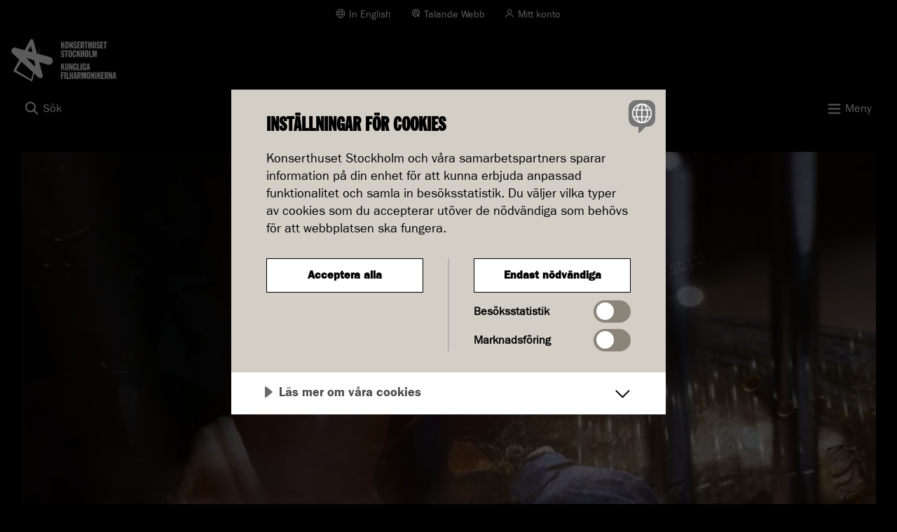

--- FILE ---
content_type: text/html; charset=utf-8
request_url: https://www.konserthuset.se/play/schumann-och-adams/
body_size: 10552
content:



<!DOCTYPE html>

<!--[if lt IE 7]> <html class="no-js lt-ie9 lt-ie8 lt-ie7" lang="sv"> <![endif]-->
<!--[if IE 7]>    <html class="no-js lt-ie9 lt-ie8" lang="sv"> <![endif]-->
<!--[if IE 8]>    <html class="no-js lt-ie9" lang="sv"> <![endif]-->
<!--[if gt IE 8]><!-->

<html lang="sv" dir="ltr" itemscope itemtype="http://schema.org/WebPage">

<!--<![endif]-->
<head>
<!-- Matomo Tag Manager --> 
<script> var _mtm = window._mtm = window._mtm || []; _mtm.push({'mtm.startTime': (new Date().getTime()), 'event': 'mtm.Start'}); var d=document, g=d.createElement('script'), s=d.getElementsByTagName('script')[0]; g.async=true; g.src='https://cdn.matomo.cloud/konserthuset.matomo.cloud/container_oHVkew8P.js'; s.parentNode.insertBefore(g,s); </script> 
<!-- End Matomo Tag Manager -->

<script src="//cdn.cookietractor.com/cookietractor.js" data-lang="sv-SE" data-id="43674f48-ca2b-438f-9046-b37a6f4242ec" data-gtm-data-layer-name="_mtm"></script>
    


<meta charset="utf-8">
<meta name="viewport" content="width=device-width, initial-scale=1.0">


    <title itemprop="name">Schumann och Adams | Konserthuset Stockholm</title>
    <link rel="canonical" href="https://www.konserthuset.se/play/schumann-och-adams/">
        <meta property="og:title" content="Schumann och Adams">
        <meta name="twitter:title" content="Schumann och Adams">
            <meta property="og:image" content="https://www.konserthuset.se/globalassets/solister/silverman_1200x832.png">
            <meta name="twitter:image:src" content="https://www.konserthuset.se/globalassets/solister/silverman_1200x832.png">

<meta property="og:url" content="https://www.konserthuset.se/play/schumann-och-adams/">
<meta name="twitter:domain" content="https://www.konserthuset.se/play/schumann-och-adams/">
<link itemprop="url" href="https://www.konserthuset.se/play/schumann-och-adams/">
<meta property="og:locale" content="sv-SE">
<meta property="og:type" content="article" />


<link rel="shortcut icon" href="/dist/images/icons/favicon-196x196.png" />
<link rel="apple-touch-icon" href="/dist/images/icons/apple-touch-icon-precomposed.png" /> 
<link rel="apple-touch-icon" sizes="72x72" href="/dist/images/icons/apple-touch-icon-72x72-precomposed.png" /> 
<link rel="apple-touch-icon" sizes="76x76" href="/dist/images/icons/apple-touch-icon-76x76-precomposed.png" /> 
<link rel="apple-touch-icon" sizes="114x114" href="/dist/images/icons/apple-touch-icon-114x114-precomposed.png" /> 
<link rel="apple-touch-icon" sizes="120x120" href="/dist/images/icons/apple-touch-icon-120x120-precomposed.png" /> 
<link rel="apple-touch-icon" sizes="144x144" href="/dist/images/icons/apple-touch-icon-144x144-precomposed.png" /> 
<link rel="apple-touch-icon" sizes="152x152" href="/dist/images/icons/apple-touch-icon-152x152-precomposed.png" /> 
<link rel="icon" sizes="196x196" href="/dist/images/icons/apple-touch-icon.png" /> 
<meta name="apple-mobile-web-app-status-bar-style" content="black-translucent" /> 
<meta name="theme-color" content="#000000" /> 
<meta name="msapplication-navbutton-color" content="#000000 /">
<meta name="msapplication-TileColor" content="#000000" />
<meta name="application-name" content="Konserthuset Stockholm" />
<meta name="msapplication-square70x70logo" content="/dist/images/icons/70x70-logo.png">
<meta name="msapplication-square150x150logo" content="/dist/images/icons/150x150-logo.png">
<meta name="msapplication-square310x310logo" content="/dist/images/icons/310x310-logo.png">


        <script src="/js/konserthuset.js?v=LkN2FAGUUjBxEZkFm5oGW67BuT8"></script>
        <link rel="stylesheet" href="/css/external.css?v=m-qfLH28sRjyJUAogDoZATfqrpg" />
        <link rel="stylesheet" href="/dist/css/foundation.css" />
        <noscript>
            <link rel="stylesheet" href="/css/noscript.css?v=J8HcqJ34R6hAggDI32TZZTy7PqU" />
        </noscript>
    <script src="/js/foundationDropdown.js?v=MnyX5Ar0wXyNVor3Cxcsj0Ma_dc"></script>

    <script>
!function(T,l,y){var S=T.location,k="script",D="instrumentationKey",C="ingestionendpoint",I="disableExceptionTracking",E="ai.device.",b="toLowerCase",w="crossOrigin",N="POST",e="appInsightsSDK",t=y.name||"appInsights";(y.name||T[e])&&(T[e]=t);var n=T[t]||function(d){var g=!1,f=!1,m={initialize:!0,queue:[],sv:"5",version:2,config:d};function v(e,t){var n={},a="Browser";return n[E+"id"]=a[b](),n[E+"type"]=a,n["ai.operation.name"]=S&&S.pathname||"_unknown_",n["ai.internal.sdkVersion"]="javascript:snippet_"+(m.sv||m.version),{time:function(){var e=new Date;function t(e){var t=""+e;return 1===t.length&&(t="0"+t),t}return e.getUTCFullYear()+"-"+t(1+e.getUTCMonth())+"-"+t(e.getUTCDate())+"T"+t(e.getUTCHours())+":"+t(e.getUTCMinutes())+":"+t(e.getUTCSeconds())+"."+((e.getUTCMilliseconds()/1e3).toFixed(3)+"").slice(2,5)+"Z"}(),iKey:e,name:"Microsoft.ApplicationInsights."+e.replace(/-/g,"")+"."+t,sampleRate:100,tags:n,data:{baseData:{ver:2}}}}var h=d.url||y.src;if(h){function a(e){var t,n,a,i,r,o,s,c,u,p,l;g=!0,m.queue=[],f||(f=!0,t=h,s=function(){var e={},t=d.connectionString;if(t)for(var n=t.split(";"),a=0;a<n.length;a++){var i=n[a].split("=");2===i.length&&(e[i[0][b]()]=i[1])}if(!e[C]){var r=e.endpointsuffix,o=r?e.location:null;e[C]="https://"+(o?o+".":"")+"dc."+(r||"services.visualstudio.com")}return e}(),c=s[D]||d[D]||"",u=s[C],p=u?u+"/v2/track":d.endpointUrl,(l=[]).push((n="SDK LOAD Failure: Failed to load Application Insights SDK script (See stack for details)",a=t,i=p,(o=(r=v(c,"Exception")).data).baseType="ExceptionData",o.baseData.exceptions=[{typeName:"SDKLoadFailed",message:n.replace(/\./g,"-"),hasFullStack:!1,stack:n+"\nSnippet failed to load ["+a+"] -- Telemetry is disabled\nHelp Link: https://go.microsoft.com/fwlink/?linkid=2128109\nHost: "+(S&&S.pathname||"_unknown_")+"\nEndpoint: "+i,parsedStack:[]}],r)),l.push(function(e,t,n,a){var i=v(c,"Message"),r=i.data;r.baseType="MessageData";var o=r.baseData;return o.message='AI (Internal): 99 message:"'+("SDK LOAD Failure: Failed to load Application Insights SDK script (See stack for details) ("+n+")").replace(/\"/g,"")+'"',o.properties={endpoint:a},i}(0,0,t,p)),function(e,t){if(JSON){var n=T.fetch;if(n&&!y.useXhr)n(t,{method:N,body:JSON.stringify(e),mode:"cors"});else if(XMLHttpRequest){var a=new XMLHttpRequest;a.open(N,t),a.setRequestHeader("Content-type","application/json"),a.send(JSON.stringify(e))}}}(l,p))}function i(e,t){f||setTimeout(function(){!t&&m.core||a()},500)}var e=function(){var n=l.createElement(k);n.src=h;var e=y[w];return!e&&""!==e||"undefined"==n[w]||(n[w]=e),n.onload=i,n.onerror=a,n.onreadystatechange=function(e,t){"loaded"!==n.readyState&&"complete"!==n.readyState||i(0,t)},n}();y.ld<0?l.getElementsByTagName("head")[0].appendChild(e):setTimeout(function(){l.getElementsByTagName(k)[0].parentNode.appendChild(e)},y.ld||0)}try{m.cookie=l.cookie}catch(p){}function t(e){for(;e.length;)!function(t){m[t]=function(){var e=arguments;g||m.queue.push(function(){m[t].apply(m,e)})}}(e.pop())}var n="track",r="TrackPage",o="TrackEvent";t([n+"Event",n+"PageView",n+"Exception",n+"Trace",n+"DependencyData",n+"Metric",n+"PageViewPerformance","start"+r,"stop"+r,"start"+o,"stop"+o,"addTelemetryInitializer","setAuthenticatedUserContext","clearAuthenticatedUserContext","flush"]),m.SeverityLevel={Verbose:0,Information:1,Warning:2,Error:3,Critical:4};var s=(d.extensionConfig||{}).ApplicationInsightsAnalytics||{};if(!0!==d[I]&&!0!==s[I]){var c="onerror";t(["_"+c]);var u=T[c];T[c]=function(e,t,n,a,i){var r=u&&u(e,t,n,a,i);return!0!==r&&m["_"+c]({message:e,url:t,lineNumber:n,columnNumber:a,error:i}),r},d.autoExceptionInstrumented=!0}return m}(y.cfg);function a(){y.onInit&&y.onInit(n)}(T[t]=n).queue&&0===n.queue.length?(n.queue.push(a),n.trackPageView({})):a()}(window,document,{src: "https://js.monitor.azure.com/scripts/b/ai.2.gbl.min.js", crossOrigin: "anonymous", cfg: { instrumentationKey:'e0b3db5a-b40e-40a0-95a1-a549279295fb', disableCookiesUsage: false }});
</script>



<!-- Google Tag Manager -->
<script>(function(w,d,s,l,i){w[l]=w[l]||[];w[l].push({'gtm.start':
new Date().getTime(),event:'gtm.js'});var f=d.getElementsByTagName(s)[0],
j=d.createElement(s),dl=l!='dataLayer'?'&l='+l:'';j.async=true;j.src=
'https://www.googletagmanager.com/gtm.js?id='+i+dl;f.parentNode.insertBefore(j,f);
})(window,document,'script','_mtm','GTM-WD3GKHT');</script>
<!-- End Google Tag Manager -->

<meta name="ahrefs-site-verification" content="429626bebeeb020916379ad3d11aba52a6698ccf1a0176e267f77d6b9a96743b">

    <link href="https://fonts.googleapis.com/icon?family=Material+Icons" rel="stylesheet" />
</head>

<body class="MoviePage">

        <!-- Google Tag Manager (noscript) -->
        <noscript>
            <iframe src="https://www.googletagmanager.com/ns.html?id=GTM-WD3GKHT"
                    height="0" width="0" style="display: none; visibility: hidden"></iframe>
        </noscript>
        <!-- End Google Tag Manager (noscript) -->

    <!--ngfb-ignore-->
    


    <!--/ngfb-ignore-->
    
    



<div>
    <header>
        <div class="skiplinks hide-for-print">
            <a class="show-on-focus" href="#MainContentArea" tabindex="0">Till innehåll på sidan</a>
        </div>

        <div class="row site-top-bar collapse hide-for-print">
            <div class="columns medium-12">
                <ul class="header-links text-center medium-text-right">
                    <li>
                            <a class="language" lang="en" href="/en">In English</a>
                    </li>
                    <li class="hideForNoScript">
                        <a id="bapluslogo" class="talandeWebb" onclick="toggleBar();" href="#">Talande Webb</a>
                    </li>
                        <li>
                            <a class="login" target="_blank" href="https://biljetter.konserthuset.se/sv/login">Mitt konto</a>
                        </li>
                    <li class="search-li">
                        <button type="button" id="togglesearch2" class="toggleSearch search hideForNoScript" aria-controls="quickSearchArea2">Sök</button>

                        <noscript>
                            <a href="/sok-pa-konserthuset.se" class="toggleSearch" id="togglesearch4">Sök</a>
                        </noscript>
                    </li>
                </ul>
            </div>
        </div>
        <div class="site-searchbar site-searchbar--desktop headerTogglableArea hideForNoScript" id="quickSearchArea2" aria-labelledby="togglesearch2">
            <div class="quickSearchArea">
                <div class="row">
                    <div class="medium-12 columns">
                        <div>
                            


    <form action="/sok-pa-konserthuset.se" method="get" role="search">
        <div class="row">
            <div class="medium-12 columns">
                <span class="header-h1">Sök på konserthuset.se</span>
            </div>
            <div class="medium-7 end columns">

                <div class="row collapse">
                    <div class="medium-9 columns">
                        <label for="883976ec-d7ec-4924-8810-cd8085702d2e" class="show-for-sr">Sök</label>
                        <input type="search" data-autocomplete="false" class="searchKeywords" id="883976ec-d7ec-4924-8810-cd8085702d2e" name="q" placeholder="Sök" />
                    </div>
                    <div class="medium-3 columns">
                        <input type="submit" class="button search-button" value="Sök" />
                    </div>
                </div>
            </div>
        </div>
    </form>

                        </div>
                    </div>
                </div>
            </div>
        </div>

        <div class="row site-main-menu collapse">
            <div class="large-3 small-12 columns">
                <div class="logoType" >
                    


<div class="siteLogotypeBlock hide-for-print">
            <a href="/">
                    <span class="logo-desktop">
                        <img width="69" height="75" src="/globalassets/logo/logo2.svg" alt='Konserter i Stockholm' />
                        <span class="logo-text">Konserthuset Stockholm</span>
                    </span>
                    <span class="logo-mobile">
                        <img width="179" height="60" src="/Logotype/NY_Konserthuset_dubbelloggo.png" alt='Konserter i Stockholm' />
                        <span class="logo-text logo-text--mobile">Konserthuset Stockholm</span>
                    </span>
                </a>
</div>
                </div>
            </div>

            <div class="large-9 columns desktop-menu hide-for-print">
                <div class="globalNavigationArea">
                    


<nav id="GlobalNavigation" class="globalNavigation">
    <ul class="nav-bar">


        <li>
                    <a href="/program-och-biljetter/kalender/" class="bigLetterTrue">Program &amp; biljetter</a>
        </li>
        <li>
<a href="/ditt-besok/">Ditt bes&#xF6;k</a>        </li>
        <li>
<a href="/kungliga-filharmonikerna/">Kungliga Filharmonikerna</a>        </li>
        <li>
<a href="/barn-och-unga/">Barn &amp; unga</a>        </li>
        <li class="active">
<a href="/play/">Konserthuset Play</a>        </li>
        <li>
<a href="/om-oss/">Om oss</a>        </li>
    </ul>
</nav>


                </div>
            </div>
        </div>

        <div class="mobileTriggers">
            <div class="row collapse hide-for-print mobile-bar">
                <div class="small-6 columns ">
                    <div class="searchLink">
                        <button id="togglesearch" class="toggleSearch hideForNoScript" type="button" aria-controls="quickSearchArea"><span>Sök</span></button>

                        <noscript>
                            <a href="/sok-pa-konserthuset.se" class="toggleSearch" id="togglesearch3">Sök</a>
                        </noscript>
                    </div>
                </div>
                <div class="small-6 columns">
                    <div class="menuLink">
                        <button id="togglemain" type="button" aria-controls="GlobalNavigation"><span>Meny</span></button>
                    </div>
                </div>
            </div>
        </div>

        <div class="site-searchbar site-searchbar--mobile headerTogglableArea hideForNoScript" id="quickSearchArea" aria-labelledby="togglesearch">
            <div class="quickSearchArea">
                <div class="row">
                    <div class="medium-12 columns">
                        <div>
                            


    <form action="/sok-pa-konserthuset.se" method="get" role="search">
        <div class="row">
            <div class="medium-12 columns">
                <span class="header-h1">Sök på konserthuset.se</span>
            </div>
            <div class="medium-7 end columns">

                <div class="row collapse">
                    <div class="medium-9 columns">
                        <label for="7ad1216d-4fd8-4ec3-93df-8649b5776adf" class="show-for-sr">Sök</label>
                        <input type="search" data-autocomplete="false" class="searchKeywords" id="7ad1216d-4fd8-4ec3-93df-8649b5776adf" name="q" placeholder="Sök" />
                    </div>
                    <div class="medium-3 columns">
                        <input type="submit" class="button search-button" value="Sök" />
                    </div>
                </div>
            </div>
        </div>
    </form>

                        </div>
                    </div>
                </div>
            </div>
        </div>

        <div class="row collapse mobile-menu hide-for-print">
            <div class="small-12 columns">
                
<div class="mobileNavigation">
    <nav id="MobileMenu" class="nav-bar" data-lang="sv" data-nextlevel="Undermeny för" data-currentid="41079">
<ul><li class="menuItem" data-id="21141"><div class="row"><a href="/program-och-biljetter/" class="small-10 columns menuLink">Program &amp; biljetter</a><button data-href="/program-och-biljetter/" class="small-2 columns menuLink haveLinks hideForNoscript" aria-expanded="false">Undermeny f&#xF6;r Program &amp; biljetter</button></div><div class="childrenListContainer"></div></li><li class="menuItem" data-id="38"><div class="row"><a href="/ditt-besok/" class="small-10 columns menuLink">Ditt bes&#xF6;k</a><button data-href="/ditt-besok/" class="small-2 columns menuLink haveLinks hideForNoscript" aria-expanded="false">Undermeny f&#xF6;r Ditt bes&#xF6;k</button></div><div class="childrenListContainer"></div></li><li class="menuItem" data-id="55"><div class="row"><a href="/kungliga-filharmonikerna/" class="small-10 columns menuLink">Kungliga Filharmonikerna</a><button data-href="/kungliga-filharmonikerna/" class="small-2 columns menuLink haveLinks hideForNoscript" aria-expanded="false">Undermeny f&#xF6;r Kungliga Filharmonikerna</button></div><div class="childrenListContainer"></div></li><li class="menuItem" data-id="41119"><div class="row"><a href="/barn-och-unga/" class="small-10 columns menuLink">Barn &amp; unga</a><button data-href="/barn-och-unga/" class="small-2 columns menuLink haveLinks hideForNoscript" aria-expanded="false">Undermeny f&#xF6;r Barn &amp; unga</button></div><div class="childrenListContainer"></div></li><li class="menuItem hasLoadedChildren" data-id="21356"><div class="row"><a href="/play/" class="small-10 columns menuLink">Konserthuset Play</a><button data-href="/play/" class="small-2 columns menuLink haveLinks hideForNoscript" aria-expanded="true">Undermeny f&#xF6;r Konserthuset Play</button></div><div class="childrenListContainer"><ul><li class="menuItem" data-id="32652"><div class="row"><a href="/play/info/app/" class="small-12 columns menuLink">Konserthuset Play-appen</a></div><div class="childrenListContainer"></div></li><li class="menuItem" data-id="32651"><div class="row"><a href="/play/info/fragor-och-svar-om-konserthuset-play/" class="small-12 columns menuLink">Fr&#xE5;gor och svar om Konserthuset Play</a></div><div class="childrenListContainer"></div></li></ul></div></li><li class="menuItem" data-id="64"><div class="row"><a href="/om-oss/" class="small-10 columns menuLink">Om oss</a><button data-href="/om-oss/" class="small-2 columns menuLink haveLinks hideForNoscript" aria-expanded="false">Undermeny f&#xF6;r Om oss</button></div><div class="childrenListContainer"></div></li></ul>    </nav>
</div>
            </div>
        </div>

    </header>

    <div>
        <div id="contentGuid" name="contentGuid" data-contentguid="e6f785a9-6bd8-4995-a1e5-a9652d9d85e8"></div>
        


<main>
    <div class="row">
        <div class="medium-12 small-12 columns">
            <div class="contentarea">
                <div class="centerArea">
                    <a id="MainContentArea" tabindex="-1"></a>





        <div class="iframe-wrapper-bgcolor" >
            <div class="iframe-wrapper">
                <div class="myIframe">
                    <div class="video-container"><div class="embed-container"><iframe src="https://player.vimeo.com/video/856758102?badge=0&amp;autopause=0&amp;quality_selector=1&amp;progress_bar=1&amp;player_id=0&amp;app_id=58479" frameborder="0" allow="autoplay; fullscreen; picture-in-picture" style="position:absolute;top:0;left:0;width:100%;height:100%;" title="Schumann och Adams. 21 september 2023."></iframe></div></div>
                </div>
            </div>
        </div>


                    




        <div class="row">
            <div class="medium-12 columns " role="navigation">
                <ul class="breadcrumbs" aria-label="breadcrumbs">
                    <li><a href="/play/">Konserthuset Play</a></li>
                    <li class="current"><span class="show-for-sr">Aktuell sida:</span> <span>Schumann och Adams</span></li>
                </ul>
            </div>


        </div>
    

                    <div class="hide-for-small">
                        <div class="full-view">
                            <div class="row">
                                <div class="arrangement-wrapper">
                                    <div class="medium-8 small-12 columns">
                                        <div class="tightUpRowlength">

                                            <span class="show-for-sr">Genre: </span>
                                            <span class="genre-label">
                                                Kungliga Filharmonikerna
                                            </span>

                                            <h1 class="bigLetterTrue">
                                                Schumann och Adams
                                            </h1>

                                            <div>
                                                



    <div class="ingress">
        <p class="ingress">
            Fantasifull musik av John Adams och Robert Schumann. Med chefdirigenten Ryan Bancroft och elviolinisten Tracy Silverman. 
        </p>
    </div>

    <div class="row hide-for-print">
        <div class="medium-12 columns">
            <div class="tightUpRowlength">
                



    <div class="sharethislinks jsCalenderContainer">
        <ul>
                    <li><a href="/en/play/schumann-and-adams/" class="language" lang="en">In English</a></li>

            <li>
                <button data-clipboard-text="https://www.konserthuset.se/play/schumann-och-adams/" class="copy-link">Kopiera länk</button>
            </li>
        </ul>

        <div class="copied-url-feedback-wrapper">
            <span class="copy-page-url-feedback-text"> Länken har kopierats</span>
            <span aria-hidden="true" class="copied-url">https://www.konserthuset.se/play/schumann-och-adams/</span>
        </div>
    </div>

            </div>
        </div>
    </div>

    <div class="tightUpRowlength">
        
<p>Big Sur &auml;r ett omr&aring;de vid den kaliforniska kusten, precis d&auml;r Santa Lucia-bergen m&ouml;ter Stilla havet. Vyerna &auml;r vackra och dramatiska och lockar m&aring;nga bes&ouml;kare. Dharma &auml;r ett begrepp inom hinduismen som ber&ouml;r livets mening.</p>
<p>Det var utg&aring;ngspunkterna f&ouml;r den amerikanske tons&auml;ttaren John Adams meditativa och fantasifulla elviolinkonsert The Dharma at Big Sur. Solist &auml;r den karismatiske amerikanska violinisten Tracy Silverman. &rdquo;Tracy har utvecklat sitt eget, unika violinspel till ett under av uttrycksfullhet&rdquo;, s&auml;ger John Adams.</p>
<p>Elviolinkonserten omges av musik av Robert Schumann, som ocks&aring; han tog starka intryck av milj&ouml;er. Inspirerad av Rhenlandets gener&ouml;sa ljus och v&auml;rme komponerade han p&aring; bara en dryg m&aring;nad den tredje symfonin, som ocks&aring; kallas den rhenska. I den fj&auml;rde satsen kan vi till och med f&ouml;rest&auml;lla oss hur den praktfulla domen i K&ouml;ln speglar sig i Rhens vatten. Konserten inleds med Schumanns Uvertyr, scherzo och final som &auml;r en b&aring;de lekfull och graci&ouml;s &rdquo;minisymfoni&rdquo;.</p>
<p>Kungliga Filharmonikerna leds av sin amerikanske chefdirigent Ryan Bancroft, som tilltr&auml;dde denna post i september 2023. Han fick sitt internationella genombrott n&auml;r han 2018 vann b&aring;de f&ouml;rstapriset och publikens pris vid den prestigefulla Malko-t&auml;vlingen f&ouml;r unga dirigenter, och leder sedan dess framst&aring;ende orkestrar v&auml;rlden &ouml;ver.&nbsp;</p>
    </div>

                                            </div>



    <ul class="listing-header no-bullet">
        <li class="first-li">
            <div class="row">
                <div class="medium-12 small-12 columns">
                    <h2>
                        Musiken
                    </h2>
                </div>
            </div>
        </li>
            <li>
                <div class="row collapse">
                    <div class="small-12 columns">
                        <span class="name">Robert Schumann </span>
                        <span class="orf-webname">Uvertyr, Scherzo och Final</span>
                    </div>
                </div>
            </li>
            <li>
                <div class="row collapse">
                    <div class="small-12 columns">
                        <span class="name">John Adams </span>
                        <span class="orf-webname">The Dharma at Big Sur f&#xF6;r elviolin och orkester</span>
                    </div>
                </div>
            </li>
            <li>
                <div class="row collapse">
                    <div class="small-12 columns">
                        <span class="name">Extranummer:</span>
                        <span class="orf-webname"></span>
                    </div>
                </div>
            </li>
            <li>
                <div class="row collapse">
                    <div class="small-12 columns">
                        <span class="name">Jean-Luc Ponty</span>
                        <span class="orf-webname">Mirage</span>
                    </div>
                </div>
            </li>
            <li>
                <div class="row collapse">
                    <div class="small-12 columns">
                        <span class="name">Intervju med Ryan Bancroft och Tracy Silverman</span>
                        <span class="orf-webname"></span>
                    </div>
                </div>
            </li>
            <li>
                <div class="row collapse">
                    <div class="small-12 columns">
                        <span class="name">Robert Schumann </span>
                        <span class="orf-webname">Symfoni nr 3 &quot;Den rhenska&quot;</span>
                    </div>
                </div>
            </li>
    </ul>


    <ul class="listing-header no-bullet">
        <li class="first-li">
            <div class="row">
                <div class="medium-6 small-6 columns">
                    <h2>
                        Medverkande
                    </h2>
                </div>
                <div class="medium-6 small-6 columns text-right">
                </div>
            </div>
        </li>
            <li>
                <div class="row collapse">
                    <div class="small-10 columns">
                        <span class="name">Kungliga Filharmonikerna</span>
                        <span class="orf-webname"></span>
                    </div>
                </div>
            </li>
            <li>
                <div class="row collapse">
                    <div class="small-10 columns">
                        <span class="name">Ryan Bancroft </span>
                        <span class="orf-webname">dirigent</span>
                    </div>
                </div>
            </li>
            <li>
                <div class="row collapse">
                    <div class="small-10 columns">
                        <span class="name">Tracy Silverman </span>
                        <span class="orf-webname">elviolin</span>
                    </div>
                </div>
            </li>
            <li>
                <div class="row collapse">
                    <div class="small-10 columns">
                        <span class="name">Stefan Forsberg </span>
                        <span class="orf-webname">v&#xE4;rd</span>
                    </div>
                </div>
            </li>
    </ul>
                                        </div>
                                    </div>

                                    <div class="medium-4 small-12 columns rightArea">


                                            <div class="panel inline-panel Playmorkorange ">
                                                
<h2>Om filmen</h2>
<ul class="dashed">
<li>Inspelning fr&aring;n den 21 september 2023.</li>
<li>Play-premi&auml;r den 22 oktober 2023.&nbsp;</li>
<li>Filmen &auml;r ca en timme och 45 minuter.</li>
<li>Filmen &auml;r textad p&aring; svenska och engelska. Du aktiverar textningen genom att klicka p&aring; CC-knappen i spelarens nedre h&ouml;gra h&ouml;rn.</li>
</ul>
                                            </div>

                                            <div class="hideForNoScript">
                                                <div class="panel trailer Playorange">
                                                    <button data-trailer="/play/schumann-och-adams/trailermodal" class="js-open-play-modal hall-link">Se ett smakprov<span class="arrow-icon" aria-hidden="true"></span></button>
                                                </div>
                                            </div>
                                        <div class="MoviePage-rightArea-extra-margin">
                                                
<div><div class="row "><div class="block textblock full medium-12 small-12 columns">

<div class="panel Ljusorange ">
<h2>Se filmen i v&aring;r app</h2>
<p>Med Konserthuset Play-appen blir det &auml;nnu enklare att uppleva musiken via din telefon eller surfplatta &mdash; och p&aring; stor sk&auml;rm! <a class="underline-link" href="/play/info/app/">L&auml;s mer</a></p></div></div><div class="block textblock full medium-12 small-12 columns">

<div class="panel Playbrun ">
<h2>Fr&aring;gor och svar om Konserthuset Play</h2>
<p>H&auml;r har vi samlat tips om hur du b&auml;st tar del av v&aring;rt utbud och hur du tittar p&aring; v&aring;ra lives&auml;ndningar. <a class="underline-link" href="/play/info/fragor-och-svar-om-konserthuset-play/">Till Fr&aring;gor och svar</a></p></div></div><div class="block textblock full medium-12 small-12 columns end">

<div class="panel PlayMorkbrun ">
<h2>Vill du f&aring; tips om n&auml;sta lives&auml;ndning?</h2>
<p>Anm&auml;l dig till v&aring;rt nyhetsbrev f&ouml;r uppdateringar om kommande konsertfilmer. <a class="underline-link" href="/om-oss/nyhetsbrev/">Registrera dig h&auml;r</a></p></div></div></div></div>
                                        </div>

                                    </div>
                                </div>
                            </div>
                        </div>
                    </div>

                    <div class="show-for-small">
                        <div class="full-view small">
                            <div class="row">
                                <div class="arrangement-wrapper">
                                    <div class="medium-8 small-12 columns">
                                        <div class="arrangement-wrapper-inner">
                                            <div class="tightUpRowlength">
                                                <span class="show-for-sr">Genre: </span>
                                                <span class="genre-label">
                                                    Kungliga Filharmonikerna
                                                </span>

                                                <h1 class="bigLetterTrue">
                                                    Schumann och Adams
                                                </h1>

                                                    <p class="ingress">
                                                        Fantasifull musik av John Adams och Robert Schumann. Med chefdirigenten Ryan Bancroft och elviolinisten Tracy Silverman. 
                                                    </p>
                                            </div>





                                                <div class="panel inline-panel Playmorkorange ">
                                                    
<h2>Om filmen</h2>
<ul class="dashed">
<li>Inspelning fr&aring;n den 21 september 2023.</li>
<li>Play-premi&auml;r den 22 oktober 2023.&nbsp;</li>
<li>Filmen &auml;r ca en timme och 45 minuter.</li>
<li>Filmen &auml;r textad p&aring; svenska och engelska. Du aktiverar textningen genom att klicka p&aring; CC-knappen i spelarens nedre h&ouml;gra h&ouml;rn.</li>
</ul>
                                                </div>

                                                <div class="hideForNoScript">
                                                    <div class="panel trailer Playorange">
                                                        <a class="hall-link" href="/play/schumann-och-adams/trailer" target="_blank">Se ett smakprov<span class="arrow-icon" aria-hidden="true"></span></a>
                                                    </div>
                                                </div>
                                        </div>
                                    </div>
                                </div>
                            </div>

                            <div class="row">
                                <div class="arrangement-wrapper">
                                    <div class="medium-8 small-12 columns">
                                        <div class="tightUpRowlength">

                                            <div class="row hide-for-print">
                                                <div class="medium-12 columns">
                                                    <div class="tightUpRowlength">
                                                        



    <div class="sharethislinks jsCalenderContainer">
        <ul>
                    <li><a href="/en/play/schumann-and-adams/" class="language" lang="en">In English</a></li>

            <li>
                <button data-clipboard-text="https://www.konserthuset.se/play/schumann-och-adams/" class="copy-link">Kopiera länk</button>
            </li>
        </ul>

        <div class="copied-url-feedback-wrapper">
            <span class="copy-page-url-feedback-text"> Länken har kopierats</span>
            <span aria-hidden="true" class="copied-url">https://www.konserthuset.se/play/schumann-och-adams/</span>
        </div>
    </div>

                                                    </div>
                                                </div>
                                            </div>

                                            <div>
                                                
<p>Big Sur &auml;r ett omr&aring;de vid den kaliforniska kusten, precis d&auml;r Santa Lucia-bergen m&ouml;ter Stilla havet. Vyerna &auml;r vackra och dramatiska och lockar m&aring;nga bes&ouml;kare. Dharma &auml;r ett begrepp inom hinduismen som ber&ouml;r livets mening.</p>
<p>Det var utg&aring;ngspunkterna f&ouml;r den amerikanske tons&auml;ttaren John Adams meditativa och fantasifulla elviolinkonsert The Dharma at Big Sur. Solist &auml;r den karismatiske amerikanska violinisten Tracy Silverman. &rdquo;Tracy har utvecklat sitt eget, unika violinspel till ett under av uttrycksfullhet&rdquo;, s&auml;ger John Adams.</p>
<p>Elviolinkonserten omges av musik av Robert Schumann, som ocks&aring; han tog starka intryck av milj&ouml;er. Inspirerad av Rhenlandets gener&ouml;sa ljus och v&auml;rme komponerade han p&aring; bara en dryg m&aring;nad den tredje symfonin, som ocks&aring; kallas den rhenska. I den fj&auml;rde satsen kan vi till och med f&ouml;rest&auml;lla oss hur den praktfulla domen i K&ouml;ln speglar sig i Rhens vatten. Konserten inleds med Schumanns Uvertyr, scherzo och final som &auml;r en b&aring;de lekfull och graci&ouml;s &rdquo;minisymfoni&rdquo;.</p>
<p>Kungliga Filharmonikerna leds av sin amerikanske chefdirigent Ryan Bancroft, som tilltr&auml;dde denna post i september 2023. Han fick sitt internationella genombrott n&auml;r han 2018 vann b&aring;de f&ouml;rstapriset och publikens pris vid den prestigefulla Malko-t&auml;vlingen f&ouml;r unga dirigenter, och leder sedan dess framst&aring;ende orkestrar v&auml;rlden &ouml;ver.&nbsp;</p>
                                            </div>



    <ul class="listing-header no-bullet">
        <li class="first-li">
            <div class="row">
                <div class="medium-12 small-12 columns">
                    <h2>
                        Musiken
                    </h2>
                </div>
            </div>
        </li>
            <li>
                <div class="row collapse">
                    <div class="small-12 columns">
                        <span class="name">Robert Schumann </span>
                        <span class="orf-webname">Uvertyr, Scherzo och Final</span>
                    </div>
                </div>
            </li>
            <li>
                <div class="row collapse">
                    <div class="small-12 columns">
                        <span class="name">John Adams </span>
                        <span class="orf-webname">The Dharma at Big Sur f&#xF6;r elviolin och orkester</span>
                    </div>
                </div>
            </li>
            <li>
                <div class="row collapse">
                    <div class="small-12 columns">
                        <span class="name">Extranummer:</span>
                        <span class="orf-webname"></span>
                    </div>
                </div>
            </li>
            <li>
                <div class="row collapse">
                    <div class="small-12 columns">
                        <span class="name">Jean-Luc Ponty</span>
                        <span class="orf-webname">Mirage</span>
                    </div>
                </div>
            </li>
            <li>
                <div class="row collapse">
                    <div class="small-12 columns">
                        <span class="name">Intervju med Ryan Bancroft och Tracy Silverman</span>
                        <span class="orf-webname"></span>
                    </div>
                </div>
            </li>
            <li>
                <div class="row collapse">
                    <div class="small-12 columns">
                        <span class="name">Robert Schumann </span>
                        <span class="orf-webname">Symfoni nr 3 &quot;Den rhenska&quot;</span>
                    </div>
                </div>
            </li>
    </ul>


    <ul class="listing-header no-bullet">
        <li class="first-li">
            <div class="row">
                <div class="medium-6 small-6 columns">
                    <h2>
                        Medverkande
                    </h2>
                </div>
                <div class="medium-6 small-6 columns text-right">
                </div>
            </div>
        </li>
            <li>
                <div class="row collapse">
                    <div class="small-10 columns">
                        <span class="name">Kungliga Filharmonikerna</span>
                        <span class="orf-webname"></span>
                    </div>
                </div>
            </li>
            <li>
                <div class="row collapse">
                    <div class="small-10 columns">
                        <span class="name">Ryan Bancroft </span>
                        <span class="orf-webname">dirigent</span>
                    </div>
                </div>
            </li>
            <li>
                <div class="row collapse">
                    <div class="small-10 columns">
                        <span class="name">Tracy Silverman </span>
                        <span class="orf-webname">elviolin</span>
                    </div>
                </div>
            </li>
            <li>
                <div class="row collapse">
                    <div class="small-10 columns">
                        <span class="name">Stefan Forsberg </span>
                        <span class="orf-webname">v&#xE4;rd</span>
                    </div>
                </div>
            </li>
    </ul>
                                        </div>
                                    </div>

                                    <div class="medium-4 small-12 columns rightArea">
                                        
<div><div class="row "><div class="block textblock full medium-12 small-12 columns">

<div class="panel Ljusorange ">
<h2>Se filmen i v&aring;r app</h2>
<p>Med Konserthuset Play-appen blir det &auml;nnu enklare att uppleva musiken via din telefon eller surfplatta &mdash; och p&aring; stor sk&auml;rm! <a class="underline-link" href="/play/info/app/">L&auml;s mer</a></p></div></div><div class="block textblock full medium-12 small-12 columns">

<div class="panel Playbrun ">
<h2>Fr&aring;gor och svar om Konserthuset Play</h2>
<p>H&auml;r har vi samlat tips om hur du b&auml;st tar del av v&aring;rt utbud och hur du tittar p&aring; v&aring;ra lives&auml;ndningar. <a class="underline-link" href="/play/info/fragor-och-svar-om-konserthuset-play/">Till Fr&aring;gor och svar</a></p></div></div><div class="block textblock full medium-12 small-12 columns end">

<div class="panel PlayMorkbrun ">
<h2>Vill du f&aring; tips om n&auml;sta lives&auml;ndning?</h2>
<p>Anm&auml;l dig till v&aring;rt nyhetsbrev f&ouml;r uppdateringar om kommande konsertfilmer. <a class="underline-link" href="/om-oss/nyhetsbrev/">Registrera dig h&auml;r</a></p></div></div></div></div>
                                    </div>
                                </div>
                            </div>
                        </div>
                    </div>
                </div>
            </div>
        </div>
    </div>


        <div class="row">
            <div class="medium-12 columns">
                <h2 class="related-header">Relaterade filmer</h2>
            </div>

            <div class="medium-12 columns">
                <div class="row">
                    <div class="play-movie-listing-wrapper">
                        


        <div class="column small-12 medium-4 large-3 jsMovieItem" id="4ca4de68-b22f-4b45-a3d3-c456f942db40">
            



<div class="panel clickableArea highlight pagePartial js-hs-result-li teaser ">
    <a href="/play/stravinsky-varoffer/">
        <div class="">
                <div class="panelImage" itemprop="image" itemscope itemtype="https://schema.org/ImageObject">
                    

            <img itemprop="url" class="slimmage " src="/globalassets/filmer/film_25maj_varoffer_1200x832.jpg?width=626&amp;quality=90&amp;format=jpg" alt="Kvinna som spelar piano. Fotografi." data-slimmage="true" />
        <span content="Kvinna som spelar piano. Fotografi." itemprop="description"></span>

                </div>
                    <span class="show-for-sr">Genre: </span>
                    <span class="genre-label">
&#xA;&#x9;&#x9;&#x9;&#x9;&#x9;Kungliga Filharmonikerna                    </span>
        </div>
        <div class="media">
            <div class="panelTextWrapper">
                <div class="panelText-padding">
                    <h3>
                        V&#xE5;roffer<span class="arrow-icon" aria-hidden="true"></span>
                    </h3>

                        <p class="teaserText">
                            Beatrice Rana är pianosolist och dirigenten Ryan Bancroft ställs inför ett mästarprov. Vi hör musik av Sergej Rachmaninov och Igor Stravinsky. 
                        </p>
                </div>
            </div>
        </div>
    </a>
</div>

        </div>
        <div class="column small-12 medium-4 large-3 jsMovieItem" id="c740b3ec-9464-498f-bc4b-608568b1c866">
            



<div class="panel clickableArea highlight pagePartial js-hs-result-li teaser ">
    <a href="/play/mirakel-och-masterverk/">
        <div class="">
                <div class="panelImage" itemprop="image" itemscope itemtype="https://schema.org/ImageObject">
                    

            <img itemprop="url" class="slimmage " src="/globalassets/solister/frank_peter_zimmermann_konsert_2023_1200x832.png?width=626&amp;quality=90&amp;format=jpg" alt="Man som spelar violin. Fotografi." data-slimmage="true" />
        <span content="Man som spelar violin. Fotografi." itemprop="description"></span>

                </div>
                    <span class="show-for-sr">Genre: </span>
                    <span class="genre-label">
&#xA;&#x9;&#x9;&#x9;&#x9;&#x9;Kungliga Filharmonikerna                    </span>
        </div>
        <div class="media">
            <div class="panelTextWrapper">
                <div class="panelText-padding">
                    <h3>
                        Mirakel och m&#xE4;sterverk<span class="arrow-icon" aria-hidden="true"></span>
                    </h3>

                        <p class="teaserText">
                            Den enastående Frank Peter Zimmermann är solist och Ryan Bancroft tolkar ett glömt mästerverk. 
                        </p>
                </div>
            </div>
        </div>
    </a>
</div>

        </div>
        <div class="column small-12 medium-4 large-3 jsMovieItem" id="edb391c6-b431-44d0-919f-36c1270a5d6b">
            



<div class="panel clickableArea highlight pagePartial js-hs-result-li teaser ">
    <a href="/play/laura-netzels-pianokonsert/">
        <div class="">
                <div class="panelImage" itemprop="image" itemscope itemtype="https://schema.org/ImageObject">
                    

            <img itemprop="url" class="slimmage " src="/globalassets/filmer/film_27okt_1200x832.jpg?width=626&amp;quality=90&amp;format=jpg" alt="Man som spelar piano. Ur filmen," data-slimmage="true" />
        <span content="Man som spelar piano. Ur filmen," itemprop="description"></span>

                </div>
                    <span class="show-for-sr">Genre: </span>
                    <span class="genre-label">
&#xA;&#x9;&#x9;&#x9;&#x9;&#x9;Kungliga Filharmonikerna                    </span>
        </div>
        <div class="media">
            <div class="panelTextWrapper">
                <div class="panelText-padding">
                    <h3>
                        Laura Netzels Pianokonsert<span class="arrow-icon" aria-hidden="true"></span>
                    </h3>

                        <p class="teaserText">
                            Den stora amerikanska symfonin och ett sensationellt fynd från 1897. Ryan Bancroft dirigerar Aaron Coplands Symfoni nr 3 och Peter Friis Johansson är solist i Laura Netzels pianokonsert.
                        </p>
                </div>
            </div>
        </div>
    </a>
</div>

        </div>
        <div class="column small-12 medium-4 large-3 jsMovieItem" id="2b56f1f9-5ee7-4d48-bfde-ae7b7bf5dfb9">
            



<div class="panel clickableArea highlight pagePartial js-hs-result-li teaser ">
    <a href="/play/enigmavariationer2/">
        <div class="">
                <div class="panelImage" itemprop="image" itemscope itemtype="https://schema.org/ImageObject">
                    

            <img itemprop="url" class="slimmage " src="/globalassets/filmer/film_31mars_20222_1200x832.jpg?width=626&amp;quality=90&amp;format=jpg" alt="Kvinna som spelar cello. Fotografi." data-slimmage="true" />
        <span content="Kvinna som spelar cello. Fotografi." itemprop="description"></span>

                </div>
                    <span class="show-for-sr">Genre: </span>
                    <span class="genre-label">
&#xA;&#x9;&#x9;&#x9;&#x9;&#x9;Kungliga Filharmonikerna                    </span>
        </div>
        <div class="media">
            <div class="panelTextWrapper">
                <div class="panelText-padding">
                    <h3>
                        Enigmavariationer<span class="arrow-icon" aria-hidden="true"></span>
                    </h3>

                        <p class="teaserText">
                            En cello stiger upp i skyn i James MacMillans drabbande cellokonsert. Marie Macleod är solist och efter det leder Ryan Bancroft orkestern i Elgars mästerverk Enigmavariationer.
                        </p>
                </div>
            </div>
        </div>
    </a>
</div>

        </div>

                    </div>
                </div>
            </div>

        </div>



</main>

    </div>
</div>



<footer>

    <div class="row">
        <div class="medium-12 columns">
            <hr />

            <h1>Konserthuset Stockholm</h1>
        </div>
    </div>

    <div class="row hide-for-print">
        <div class="medium-4 columns">
            <div class="contact-info">
                    <h2>Kontakta oss</h2>

<h3>Biljettkontor</h3>
<div class="panel">
<p><strong>Ordinarie &ouml;ppettider:&nbsp;</strong>m&aring;ndag&ndash;fredag kl 12.00&ndash;18.00, l&ouml;rdag kl 11.00&ndash;15.00 och normalt tv&aring; timmar f&ouml;re konsertstart. Telefontid m&aring;ndag&ndash;fredag kl 11.00&ndash;17.00 och l&ouml;rdag 11.00&ndash;14.00.</p>
<p><strong>Telefon:</strong> 08&ndash;50 66 77 88<br /><strong>E-post</strong>:&nbsp;<a class="underline-link" href="mailto:biljett@konserthuset.se">biljett@konserthuset.se</a></p>
</div>
<div>
<div class="editorBlock">
<ul>
<li><a class="underline-link" href="/om-oss/kontakta-oss/" target="_blank" rel="noopener">Kontakta oss</a></li>
<li><a class="underline-link" href="/om-oss/pressinformation/">Pressinformation</a></li>
</ul>
</div>
</div>            </div>
        </div>
        <div class="medium-4 columns">
            <div class="followUsLinks">
                    <h2>F&#xF6;lj oss</h2>

<ul class="followUsList_">
<li><a class="facebook underline-link" href="https://www.facebook.com/kungligafilharmonikerna/" target="_blank" rel="noopener">Facebook &mdash; Kungliga Filharmonikerna</a></li>
<li><a class="facebook underline-link" href="https://www.facebook.com/konserthusetstockholm/" target="_blank" rel="noopener">Facebook &mdash; Konserthuset Stockholm</a></li>
<li><a class="instagram underline-link" href="https://www.instagram.com/kungligafilharmonikerna/" target="_blank" rel="noopener">Instagram &mdash; Kungliga Filharmonikerna</a></li>
<li><a class="instagram underline-link" href="https://www.instagram.com/konserthusetstockholm/" target="_blank" rel="noopener">Instagram &mdash; Konserthuset Stockholm</a></li>
<li><a class="youtube underline-link" href="https://www.youtube.com/user/RoyalStockholmPhil" target="_blank" rel="noopener">Youtube &mdash; Kungliga Filharmonikerna</a></li>
<li><a class="underline-link" href="/om-oss/nyhetsbrev/" rel="noopener">Prenumerera p&aring; nyhetsbrev</a></li>
<li><a class="underline-link" href="/om-oss/lyssna/" rel="noopener">Magasinet Lyssna</a></li>
</ul>
<p>&nbsp;</p>            </div>
        </div>

        <div class="medium-4 columns">
            <div class="footer-links">
                    <h2>Mer</h2>

<ul>
<li><a class="underline-link" href="/om-oss/lediga-jobb/">Lediga jobb</a></li>
<li><a class="underline-link" href="/om-oss/om-webbplatsen/">Om webbplatsen</a></li>
<li><a class="underline-link" href="/om-oss/om-webbplatsen/tillganglighetsredogorelse/">Tillg&auml;nglighetsredog&ouml;relse</a></li>
<li><a class="underline-link" title="Integritetspolicy" href="/om-oss/integritetspolicy/">Integritetspolicy</a></li>
<li><a class="underline-link" href="/om-oss/historiskt-arkiv/">Historiskt arkiv</a></li>
</ul>            </div>
        </div>

        <div class="medium-12 columns">
            <hr class="lower-border" />



<div >
        <div class="editorBlock">
            
<div class="footer-sponsors">
<div class="row collapse">
<div class="small-12 medium-4 medium-offset-8 large-3 large-offset-9 columns">
<div class="row">
<div class="small-6 columns text-center medium-text-center">
<h2>HUVUDFINANSI&Auml;R</h2>
<a href="http://www.regionstockholm.se" target="_blank" rel="noopener"><img src="/globalassets/logo/rs-logotyp-tvaradig-vit-rgb-png/" alt="" width="126" height="46" /></a></div>
<div class="small-6 columns text-center medium-text-center">
<h2>HUVUDSPONSOR</h2>
<a href="http://www.seb.se" target="_blank" rel="noopener"><img src="/globalassets/sidfot/seb.png" alt="SEB - Logo" /></a></div>
</div>
</div>
</div>
</div>
        </div>
</div>        </div>
    </div>
    <div id="__ba_panel"></div>
</footer>

        <script src="/js/konserthusetDeferred.js?v=iwMYuKTyjnXTtuT8FMPFPMg8pdU" defer></script>

    <script type="text/javascript">
        var baTheme = 0,
            baUseCookies = true,
            baHiddenMode = true,
            baHideOnLoad = true,
            _baLocale = 'se',
            _baMode = 'Lyssna på Talande Webb';
    </script>
    <script type="text/javascript" src="//www.browsealoud.com/plus/scripts/ba.js"></script>

    <script defer="defer" src="/Util/Find/epi-util/find.js"></script>
<script>
document.addEventListener('DOMContentLoaded',function(){if(typeof FindApi === 'function'){var api = new FindApi();api.setApplicationUrl('/');api.setServiceApiBaseUrl('/find_v2/');api.processEventFromCurrentUri();api.bindWindowEvents();api.bindAClickEvent();api.sendBufferedEvents();}})
</script>

    
</body>
</html>

--- FILE ---
content_type: text/html; charset=utf-8
request_url: https://www.konserthuset.se/play/schumann-och-adams/
body_size: 10513
content:



<!DOCTYPE html>

<!--[if lt IE 7]> <html class="no-js lt-ie9 lt-ie8 lt-ie7" lang="sv"> <![endif]-->
<!--[if IE 7]>    <html class="no-js lt-ie9 lt-ie8" lang="sv"> <![endif]-->
<!--[if IE 8]>    <html class="no-js lt-ie9" lang="sv"> <![endif]-->
<!--[if gt IE 8]><!-->

<html lang="sv" dir="ltr" itemscope itemtype="http://schema.org/WebPage">

<!--<![endif]-->
<head>
<!-- Matomo Tag Manager --> 
<script> var _mtm = window._mtm = window._mtm || []; _mtm.push({'mtm.startTime': (new Date().getTime()), 'event': 'mtm.Start'}); var d=document, g=d.createElement('script'), s=d.getElementsByTagName('script')[0]; g.async=true; g.src='https://cdn.matomo.cloud/konserthuset.matomo.cloud/container_oHVkew8P.js'; s.parentNode.insertBefore(g,s); </script> 
<!-- End Matomo Tag Manager -->

<script src="//cdn.cookietractor.com/cookietractor.js" data-lang="sv-SE" data-id="43674f48-ca2b-438f-9046-b37a6f4242ec" data-gtm-data-layer-name="_mtm"></script>
    


<meta charset="utf-8">
<meta name="viewport" content="width=device-width, initial-scale=1.0">


    <title itemprop="name">Schumann och Adams | Konserthuset Stockholm</title>
    <link rel="canonical" href="https://www.konserthuset.se/play/schumann-och-adams/">
        <meta property="og:title" content="Schumann och Adams">
        <meta name="twitter:title" content="Schumann och Adams">
            <meta property="og:image" content="https://www.konserthuset.se/globalassets/solister/silverman_1200x832.png">
            <meta name="twitter:image:src" content="https://www.konserthuset.se/globalassets/solister/silverman_1200x832.png">

<meta property="og:url" content="https://www.konserthuset.se/play/schumann-och-adams/">
<meta name="twitter:domain" content="https://www.konserthuset.se/play/schumann-och-adams/">
<link itemprop="url" href="https://www.konserthuset.se/play/schumann-och-adams/">
<meta property="og:locale" content="sv-SE">
<meta property="og:type" content="article" />


<link rel="shortcut icon" href="/dist/images/icons/favicon-196x196.png" />
<link rel="apple-touch-icon" href="/dist/images/icons/apple-touch-icon-precomposed.png" /> 
<link rel="apple-touch-icon" sizes="72x72" href="/dist/images/icons/apple-touch-icon-72x72-precomposed.png" /> 
<link rel="apple-touch-icon" sizes="76x76" href="/dist/images/icons/apple-touch-icon-76x76-precomposed.png" /> 
<link rel="apple-touch-icon" sizes="114x114" href="/dist/images/icons/apple-touch-icon-114x114-precomposed.png" /> 
<link rel="apple-touch-icon" sizes="120x120" href="/dist/images/icons/apple-touch-icon-120x120-precomposed.png" /> 
<link rel="apple-touch-icon" sizes="144x144" href="/dist/images/icons/apple-touch-icon-144x144-precomposed.png" /> 
<link rel="apple-touch-icon" sizes="152x152" href="/dist/images/icons/apple-touch-icon-152x152-precomposed.png" /> 
<link rel="icon" sizes="196x196" href="/dist/images/icons/apple-touch-icon.png" /> 
<meta name="apple-mobile-web-app-status-bar-style" content="black-translucent" /> 
<meta name="theme-color" content="#000000" /> 
<meta name="msapplication-navbutton-color" content="#000000 /">
<meta name="msapplication-TileColor" content="#000000" />
<meta name="application-name" content="Konserthuset Stockholm" />
<meta name="msapplication-square70x70logo" content="/dist/images/icons/70x70-logo.png">
<meta name="msapplication-square150x150logo" content="/dist/images/icons/150x150-logo.png">
<meta name="msapplication-square310x310logo" content="/dist/images/icons/310x310-logo.png">


        <script src="/js/konserthuset.js?v=LkN2FAGUUjBxEZkFm5oGW67BuT8"></script>
        <link rel="stylesheet" href="/css/external.css?v=m-qfLH28sRjyJUAogDoZATfqrpg" />
        <link rel="stylesheet" href="/dist/css/foundation.css" />
        <noscript>
            <link rel="stylesheet" href="/css/noscript.css?v=J8HcqJ34R6hAggDI32TZZTy7PqU" />
        </noscript>
    <script src="/js/foundationDropdown.js?v=MnyX5Ar0wXyNVor3Cxcsj0Ma_dc"></script>

    <script>
!function(T,l,y){var S=T.location,k="script",D="instrumentationKey",C="ingestionendpoint",I="disableExceptionTracking",E="ai.device.",b="toLowerCase",w="crossOrigin",N="POST",e="appInsightsSDK",t=y.name||"appInsights";(y.name||T[e])&&(T[e]=t);var n=T[t]||function(d){var g=!1,f=!1,m={initialize:!0,queue:[],sv:"5",version:2,config:d};function v(e,t){var n={},a="Browser";return n[E+"id"]=a[b](),n[E+"type"]=a,n["ai.operation.name"]=S&&S.pathname||"_unknown_",n["ai.internal.sdkVersion"]="javascript:snippet_"+(m.sv||m.version),{time:function(){var e=new Date;function t(e){var t=""+e;return 1===t.length&&(t="0"+t),t}return e.getUTCFullYear()+"-"+t(1+e.getUTCMonth())+"-"+t(e.getUTCDate())+"T"+t(e.getUTCHours())+":"+t(e.getUTCMinutes())+":"+t(e.getUTCSeconds())+"."+((e.getUTCMilliseconds()/1e3).toFixed(3)+"").slice(2,5)+"Z"}(),iKey:e,name:"Microsoft.ApplicationInsights."+e.replace(/-/g,"")+"."+t,sampleRate:100,tags:n,data:{baseData:{ver:2}}}}var h=d.url||y.src;if(h){function a(e){var t,n,a,i,r,o,s,c,u,p,l;g=!0,m.queue=[],f||(f=!0,t=h,s=function(){var e={},t=d.connectionString;if(t)for(var n=t.split(";"),a=0;a<n.length;a++){var i=n[a].split("=");2===i.length&&(e[i[0][b]()]=i[1])}if(!e[C]){var r=e.endpointsuffix,o=r?e.location:null;e[C]="https://"+(o?o+".":"")+"dc."+(r||"services.visualstudio.com")}return e}(),c=s[D]||d[D]||"",u=s[C],p=u?u+"/v2/track":d.endpointUrl,(l=[]).push((n="SDK LOAD Failure: Failed to load Application Insights SDK script (See stack for details)",a=t,i=p,(o=(r=v(c,"Exception")).data).baseType="ExceptionData",o.baseData.exceptions=[{typeName:"SDKLoadFailed",message:n.replace(/\./g,"-"),hasFullStack:!1,stack:n+"\nSnippet failed to load ["+a+"] -- Telemetry is disabled\nHelp Link: https://go.microsoft.com/fwlink/?linkid=2128109\nHost: "+(S&&S.pathname||"_unknown_")+"\nEndpoint: "+i,parsedStack:[]}],r)),l.push(function(e,t,n,a){var i=v(c,"Message"),r=i.data;r.baseType="MessageData";var o=r.baseData;return o.message='AI (Internal): 99 message:"'+("SDK LOAD Failure: Failed to load Application Insights SDK script (See stack for details) ("+n+")").replace(/\"/g,"")+'"',o.properties={endpoint:a},i}(0,0,t,p)),function(e,t){if(JSON){var n=T.fetch;if(n&&!y.useXhr)n(t,{method:N,body:JSON.stringify(e),mode:"cors"});else if(XMLHttpRequest){var a=new XMLHttpRequest;a.open(N,t),a.setRequestHeader("Content-type","application/json"),a.send(JSON.stringify(e))}}}(l,p))}function i(e,t){f||setTimeout(function(){!t&&m.core||a()},500)}var e=function(){var n=l.createElement(k);n.src=h;var e=y[w];return!e&&""!==e||"undefined"==n[w]||(n[w]=e),n.onload=i,n.onerror=a,n.onreadystatechange=function(e,t){"loaded"!==n.readyState&&"complete"!==n.readyState||i(0,t)},n}();y.ld<0?l.getElementsByTagName("head")[0].appendChild(e):setTimeout(function(){l.getElementsByTagName(k)[0].parentNode.appendChild(e)},y.ld||0)}try{m.cookie=l.cookie}catch(p){}function t(e){for(;e.length;)!function(t){m[t]=function(){var e=arguments;g||m.queue.push(function(){m[t].apply(m,e)})}}(e.pop())}var n="track",r="TrackPage",o="TrackEvent";t([n+"Event",n+"PageView",n+"Exception",n+"Trace",n+"DependencyData",n+"Metric",n+"PageViewPerformance","start"+r,"stop"+r,"start"+o,"stop"+o,"addTelemetryInitializer","setAuthenticatedUserContext","clearAuthenticatedUserContext","flush"]),m.SeverityLevel={Verbose:0,Information:1,Warning:2,Error:3,Critical:4};var s=(d.extensionConfig||{}).ApplicationInsightsAnalytics||{};if(!0!==d[I]&&!0!==s[I]){var c="onerror";t(["_"+c]);var u=T[c];T[c]=function(e,t,n,a,i){var r=u&&u(e,t,n,a,i);return!0!==r&&m["_"+c]({message:e,url:t,lineNumber:n,columnNumber:a,error:i}),r},d.autoExceptionInstrumented=!0}return m}(y.cfg);function a(){y.onInit&&y.onInit(n)}(T[t]=n).queue&&0===n.queue.length?(n.queue.push(a),n.trackPageView({})):a()}(window,document,{src: "https://js.monitor.azure.com/scripts/b/ai.2.gbl.min.js", crossOrigin: "anonymous", cfg: { instrumentationKey:'e0b3db5a-b40e-40a0-95a1-a549279295fb', disableCookiesUsage: false }});
</script>



<!-- Google Tag Manager -->
<script>(function(w,d,s,l,i){w[l]=w[l]||[];w[l].push({'gtm.start':
new Date().getTime(),event:'gtm.js'});var f=d.getElementsByTagName(s)[0],
j=d.createElement(s),dl=l!='dataLayer'?'&l='+l:'';j.async=true;j.src=
'https://www.googletagmanager.com/gtm.js?id='+i+dl;f.parentNode.insertBefore(j,f);
})(window,document,'script','_mtm','GTM-WD3GKHT');</script>
<!-- End Google Tag Manager -->

<meta name="ahrefs-site-verification" content="429626bebeeb020916379ad3d11aba52a6698ccf1a0176e267f77d6b9a96743b">

    <link href="https://fonts.googleapis.com/icon?family=Material+Icons" rel="stylesheet" />
</head>

<body class="MoviePage">

        <!-- Google Tag Manager (noscript) -->
        <noscript>
            <iframe src="https://www.googletagmanager.com/ns.html?id=GTM-WD3GKHT"
                    height="0" width="0" style="display: none; visibility: hidden"></iframe>
        </noscript>
        <!-- End Google Tag Manager (noscript) -->

    <!--ngfb-ignore-->
    


    <!--/ngfb-ignore-->
    
    



<div>
    <header>
        <div class="skiplinks hide-for-print">
            <a class="show-on-focus" href="#MainContentArea" tabindex="0">Till innehåll på sidan</a>
        </div>

        <div class="row site-top-bar collapse hide-for-print">
            <div class="columns medium-12">
                <ul class="header-links text-center medium-text-right">
                    <li>
                            <a class="language" lang="en" href="/en">In English</a>
                    </li>
                    <li class="hideForNoScript">
                        <a id="bapluslogo" class="talandeWebb" onclick="toggleBar();" href="#">Talande Webb</a>
                    </li>
                        <li>
                            <a class="login" target="_blank" href="https://biljetter.konserthuset.se/sv/login">Mitt konto</a>
                        </li>
                    <li class="search-li">
                        <button type="button" id="togglesearch2" class="toggleSearch search hideForNoScript" aria-controls="quickSearchArea2">Sök</button>

                        <noscript>
                            <a href="/sok-pa-konserthuset.se" class="toggleSearch" id="togglesearch4">Sök</a>
                        </noscript>
                    </li>
                </ul>
            </div>
        </div>
        <div class="site-searchbar site-searchbar--desktop headerTogglableArea hideForNoScript" id="quickSearchArea2" aria-labelledby="togglesearch2">
            <div class="quickSearchArea">
                <div class="row">
                    <div class="medium-12 columns">
                        <div>
                            


    <form action="/sok-pa-konserthuset.se" method="get" role="search">
        <div class="row">
            <div class="medium-12 columns">
                <span class="header-h1">Sök på konserthuset.se</span>
            </div>
            <div class="medium-7 end columns">

                <div class="row collapse">
                    <div class="medium-9 columns">
                        <label for="5a123f85-d15a-4f31-a469-3418853975ac" class="show-for-sr">Sök</label>
                        <input type="search" data-autocomplete="false" class="searchKeywords" id="5a123f85-d15a-4f31-a469-3418853975ac" name="q" placeholder="Sök" />
                    </div>
                    <div class="medium-3 columns">
                        <input type="submit" class="button search-button" value="Sök" />
                    </div>
                </div>
            </div>
        </div>
    </form>

                        </div>
                    </div>
                </div>
            </div>
        </div>

        <div class="row site-main-menu collapse">
            <div class="large-3 small-12 columns">
                <div class="logoType" >
                    


<div class="siteLogotypeBlock hide-for-print">
            <a href="/">
                    <span class="logo-desktop">
                        <img width="69" height="75" src="/globalassets/logo/logo5.svg" alt='Konserter i Stockholm' />
                        <span class="logo-text">Konserthuset Stockholm</span>
                    </span>
                    <span class="logo-mobile">
                        <img width="179" height="60" src="/Logotype/NY_Konserthuset_dubbelloggo.png" alt='Konserter i Stockholm' />
                        <span class="logo-text logo-text--mobile">Konserthuset Stockholm</span>
                    </span>
                </a>
</div>
                </div>
            </div>

            <div class="large-9 columns desktop-menu hide-for-print">
                <div class="globalNavigationArea">
                    


<nav id="GlobalNavigation" class="globalNavigation">
    <ul class="nav-bar">


        <li>
                    <a href="/program-och-biljetter/kalender/" class="bigLetterTrue">Program &amp; biljetter</a>
        </li>
        <li>
<a href="/ditt-besok/">Ditt bes&#xF6;k</a>        </li>
        <li>
<a href="/kungliga-filharmonikerna/">Kungliga Filharmonikerna</a>        </li>
        <li>
<a href="/barn-och-unga/">Barn &amp; unga</a>        </li>
        <li class="active">
<a href="/play/">Konserthuset Play</a>        </li>
        <li>
<a href="/om-oss/">Om oss</a>        </li>
    </ul>
</nav>


                </div>
            </div>
        </div>

        <div class="mobileTriggers">
            <div class="row collapse hide-for-print mobile-bar">
                <div class="small-6 columns ">
                    <div class="searchLink">
                        <button id="togglesearch" class="toggleSearch hideForNoScript" type="button" aria-controls="quickSearchArea"><span>Sök</span></button>

                        <noscript>
                            <a href="/sok-pa-konserthuset.se" class="toggleSearch" id="togglesearch3">Sök</a>
                        </noscript>
                    </div>
                </div>
                <div class="small-6 columns">
                    <div class="menuLink">
                        <button id="togglemain" type="button" aria-controls="GlobalNavigation"><span>Meny</span></button>
                    </div>
                </div>
            </div>
        </div>

        <div class="site-searchbar site-searchbar--mobile headerTogglableArea hideForNoScript" id="quickSearchArea" aria-labelledby="togglesearch">
            <div class="quickSearchArea">
                <div class="row">
                    <div class="medium-12 columns">
                        <div>
                            


    <form action="/sok-pa-konserthuset.se" method="get" role="search">
        <div class="row">
            <div class="medium-12 columns">
                <span class="header-h1">Sök på konserthuset.se</span>
            </div>
            <div class="medium-7 end columns">

                <div class="row collapse">
                    <div class="medium-9 columns">
                        <label for="484babd1-5711-4d6f-ae06-8239a1179ab5" class="show-for-sr">Sök</label>
                        <input type="search" data-autocomplete="false" class="searchKeywords" id="484babd1-5711-4d6f-ae06-8239a1179ab5" name="q" placeholder="Sök" />
                    </div>
                    <div class="medium-3 columns">
                        <input type="submit" class="button search-button" value="Sök" />
                    </div>
                </div>
            </div>
        </div>
    </form>

                        </div>
                    </div>
                </div>
            </div>
        </div>

        <div class="row collapse mobile-menu hide-for-print">
            <div class="small-12 columns">
                
<div class="mobileNavigation">
    <nav id="MobileMenu" class="nav-bar" data-lang="sv" data-nextlevel="Undermeny för" data-currentid="41079">
<ul><li class="menuItem" data-id="21141"><div class="row"><a href="/program-och-biljetter/" class="small-10 columns menuLink">Program &amp; biljetter</a><button data-href="/program-och-biljetter/" class="small-2 columns menuLink haveLinks hideForNoscript" aria-expanded="false">Undermeny f&#xF6;r Program &amp; biljetter</button></div><div class="childrenListContainer"></div></li><li class="menuItem" data-id="38"><div class="row"><a href="/ditt-besok/" class="small-10 columns menuLink">Ditt bes&#xF6;k</a><button data-href="/ditt-besok/" class="small-2 columns menuLink haveLinks hideForNoscript" aria-expanded="false">Undermeny f&#xF6;r Ditt bes&#xF6;k</button></div><div class="childrenListContainer"></div></li><li class="menuItem" data-id="55"><div class="row"><a href="/kungliga-filharmonikerna/" class="small-10 columns menuLink">Kungliga Filharmonikerna</a><button data-href="/kungliga-filharmonikerna/" class="small-2 columns menuLink haveLinks hideForNoscript" aria-expanded="false">Undermeny f&#xF6;r Kungliga Filharmonikerna</button></div><div class="childrenListContainer"></div></li><li class="menuItem" data-id="41119"><div class="row"><a href="/barn-och-unga/" class="small-10 columns menuLink">Barn &amp; unga</a><button data-href="/barn-och-unga/" class="small-2 columns menuLink haveLinks hideForNoscript" aria-expanded="false">Undermeny f&#xF6;r Barn &amp; unga</button></div><div class="childrenListContainer"></div></li><li class="menuItem hasLoadedChildren" data-id="21356"><div class="row"><a href="/play/" class="small-10 columns menuLink">Konserthuset Play</a><button data-href="/play/" class="small-2 columns menuLink haveLinks hideForNoscript" aria-expanded="true">Undermeny f&#xF6;r Konserthuset Play</button></div><div class="childrenListContainer"><ul><li class="menuItem" data-id="32652"><div class="row"><a href="/play/info/app/" class="small-12 columns menuLink">Konserthuset Play-appen</a></div><div class="childrenListContainer"></div></li><li class="menuItem" data-id="32651"><div class="row"><a href="/play/info/fragor-och-svar-om-konserthuset-play/" class="small-12 columns menuLink">Fr&#xE5;gor och svar om Konserthuset Play</a></div><div class="childrenListContainer"></div></li></ul></div></li><li class="menuItem" data-id="64"><div class="row"><a href="/om-oss/" class="small-10 columns menuLink">Om oss</a><button data-href="/om-oss/" class="small-2 columns menuLink haveLinks hideForNoscript" aria-expanded="false">Undermeny f&#xF6;r Om oss</button></div><div class="childrenListContainer"></div></li></ul>    </nav>
</div>
            </div>
        </div>

    </header>

    <div>
        <div id="contentGuid" name="contentGuid" data-contentguid="e6f785a9-6bd8-4995-a1e5-a9652d9d85e8"></div>
        


<main>
    <div class="row">
        <div class="medium-12 small-12 columns">
            <div class="contentarea">
                <div class="centerArea">
                    <a id="MainContentArea" tabindex="-1"></a>





        <div class="iframe-wrapper-bgcolor" >
            <div class="iframe-wrapper">
                <div class="myIframe">
                    <div class="video-container"><div class="embed-container"><iframe src="https://player.vimeo.com/video/856758102?badge=0&amp;autopause=0&amp;quality_selector=1&amp;progress_bar=1&amp;player_id=0&amp;app_id=58479" frameborder="0" allow="autoplay; fullscreen; picture-in-picture" style="position:absolute;top:0;left:0;width:100%;height:100%;" title="Schumann och Adams. 21 september 2023."></iframe></div></div>
                </div>
            </div>
        </div>


                    




        <div class="row">
            <div class="medium-12 columns " role="navigation">
                <ul class="breadcrumbs" aria-label="breadcrumbs">
                    <li><a href="/play/">Konserthuset Play</a></li>
                    <li class="current"><span class="show-for-sr">Aktuell sida:</span> <span>Schumann och Adams</span></li>
                </ul>
            </div>


        </div>
    

                    <div class="hide-for-small">
                        <div class="full-view">
                            <div class="row">
                                <div class="arrangement-wrapper">
                                    <div class="medium-8 small-12 columns">
                                        <div class="tightUpRowlength">

                                            <span class="show-for-sr">Genre: </span>
                                            <span class="genre-label">
                                                Kungliga Filharmonikerna
                                            </span>

                                            <h1 class="bigLetterTrue">
                                                Schumann och Adams
                                            </h1>

                                            <div>
                                                



    <div class="ingress">
        <p class="ingress">
            Fantasifull musik av John Adams och Robert Schumann. Med chefdirigenten Ryan Bancroft och elviolinisten Tracy Silverman. 
        </p>
    </div>

    <div class="row hide-for-print">
        <div class="medium-12 columns">
            <div class="tightUpRowlength">
                



    <div class="sharethislinks jsCalenderContainer">
        <ul>
                    <li><a href="/en/play/schumann-and-adams/" class="language" lang="en">In English</a></li>

            <li>
                <button data-clipboard-text="https://www.konserthuset.se/play/schumann-och-adams/" class="copy-link">Kopiera länk</button>
            </li>
        </ul>

        <div class="copied-url-feedback-wrapper">
            <span class="copy-page-url-feedback-text"> Länken har kopierats</span>
            <span aria-hidden="true" class="copied-url">https://www.konserthuset.se/play/schumann-och-adams/</span>
        </div>
    </div>

            </div>
        </div>
    </div>

    <div class="tightUpRowlength">
        
<p>Big Sur &auml;r ett omr&aring;de vid den kaliforniska kusten, precis d&auml;r Santa Lucia-bergen m&ouml;ter Stilla havet. Vyerna &auml;r vackra och dramatiska och lockar m&aring;nga bes&ouml;kare. Dharma &auml;r ett begrepp inom hinduismen som ber&ouml;r livets mening.</p>
<p>Det var utg&aring;ngspunkterna f&ouml;r den amerikanske tons&auml;ttaren John Adams meditativa och fantasifulla elviolinkonsert The Dharma at Big Sur. Solist &auml;r den karismatiske amerikanska violinisten Tracy Silverman. &rdquo;Tracy har utvecklat sitt eget, unika violinspel till ett under av uttrycksfullhet&rdquo;, s&auml;ger John Adams.</p>
<p>Elviolinkonserten omges av musik av Robert Schumann, som ocks&aring; han tog starka intryck av milj&ouml;er. Inspirerad av Rhenlandets gener&ouml;sa ljus och v&auml;rme komponerade han p&aring; bara en dryg m&aring;nad den tredje symfonin, som ocks&aring; kallas den rhenska. I den fj&auml;rde satsen kan vi till och med f&ouml;rest&auml;lla oss hur den praktfulla domen i K&ouml;ln speglar sig i Rhens vatten. Konserten inleds med Schumanns Uvertyr, scherzo och final som &auml;r en b&aring;de lekfull och graci&ouml;s &rdquo;minisymfoni&rdquo;.</p>
<p>Kungliga Filharmonikerna leds av sin amerikanske chefdirigent Ryan Bancroft, som tilltr&auml;dde denna post i september 2023. Han fick sitt internationella genombrott n&auml;r han 2018 vann b&aring;de f&ouml;rstapriset och publikens pris vid den prestigefulla Malko-t&auml;vlingen f&ouml;r unga dirigenter, och leder sedan dess framst&aring;ende orkestrar v&auml;rlden &ouml;ver.&nbsp;</p>
    </div>

                                            </div>



    <ul class="listing-header no-bullet">
        <li class="first-li">
            <div class="row">
                <div class="medium-12 small-12 columns">
                    <h2>
                        Musiken
                    </h2>
                </div>
            </div>
        </li>
            <li>
                <div class="row collapse">
                    <div class="small-12 columns">
                        <span class="name">Robert Schumann </span>
                        <span class="orf-webname">Uvertyr, Scherzo och Final</span>
                    </div>
                </div>
            </li>
            <li>
                <div class="row collapse">
                    <div class="small-12 columns">
                        <span class="name">John Adams </span>
                        <span class="orf-webname">The Dharma at Big Sur f&#xF6;r elviolin och orkester</span>
                    </div>
                </div>
            </li>
            <li>
                <div class="row collapse">
                    <div class="small-12 columns">
                        <span class="name">Extranummer:</span>
                        <span class="orf-webname"></span>
                    </div>
                </div>
            </li>
            <li>
                <div class="row collapse">
                    <div class="small-12 columns">
                        <span class="name">Jean-Luc Ponty</span>
                        <span class="orf-webname">Mirage</span>
                    </div>
                </div>
            </li>
            <li>
                <div class="row collapse">
                    <div class="small-12 columns">
                        <span class="name">Intervju med Ryan Bancroft och Tracy Silverman</span>
                        <span class="orf-webname"></span>
                    </div>
                </div>
            </li>
            <li>
                <div class="row collapse">
                    <div class="small-12 columns">
                        <span class="name">Robert Schumann </span>
                        <span class="orf-webname">Symfoni nr 3 &quot;Den rhenska&quot;</span>
                    </div>
                </div>
            </li>
    </ul>


    <ul class="listing-header no-bullet">
        <li class="first-li">
            <div class="row">
                <div class="medium-6 small-6 columns">
                    <h2>
                        Medverkande
                    </h2>
                </div>
                <div class="medium-6 small-6 columns text-right">
                </div>
            </div>
        </li>
            <li>
                <div class="row collapse">
                    <div class="small-10 columns">
                        <span class="name">Kungliga Filharmonikerna</span>
                        <span class="orf-webname"></span>
                    </div>
                </div>
            </li>
            <li>
                <div class="row collapse">
                    <div class="small-10 columns">
                        <span class="name">Ryan Bancroft </span>
                        <span class="orf-webname">dirigent</span>
                    </div>
                </div>
            </li>
            <li>
                <div class="row collapse">
                    <div class="small-10 columns">
                        <span class="name">Tracy Silverman </span>
                        <span class="orf-webname">elviolin</span>
                    </div>
                </div>
            </li>
            <li>
                <div class="row collapse">
                    <div class="small-10 columns">
                        <span class="name">Stefan Forsberg </span>
                        <span class="orf-webname">v&#xE4;rd</span>
                    </div>
                </div>
            </li>
    </ul>
                                        </div>
                                    </div>

                                    <div class="medium-4 small-12 columns rightArea">


                                            <div class="panel inline-panel Playmorkorange ">
                                                
<h2>Om filmen</h2>
<ul class="dashed">
<li>Inspelning fr&aring;n den 21 september 2023.</li>
<li>Play-premi&auml;r den 22 oktober 2023.&nbsp;</li>
<li>Filmen &auml;r ca en timme och 45 minuter.</li>
<li>Filmen &auml;r textad p&aring; svenska och engelska. Du aktiverar textningen genom att klicka p&aring; CC-knappen i spelarens nedre h&ouml;gra h&ouml;rn.</li>
</ul>
                                            </div>

                                            <div class="hideForNoScript">
                                                <div class="panel trailer Playorange">
                                                    <button data-trailer="/play/schumann-och-adams/trailermodal" class="js-open-play-modal hall-link">Se ett smakprov<span class="arrow-icon" aria-hidden="true"></span></button>
                                                </div>
                                            </div>
                                        <div class="MoviePage-rightArea-extra-margin">
                                                
<div><div class="row "><div class="block textblock full medium-12 small-12 columns">

<div class="panel Ljusorange ">
<h2>Se filmen i v&aring;r app</h2>
<p>Med Konserthuset Play-appen blir det &auml;nnu enklare att uppleva musiken via din telefon eller surfplatta &mdash; och p&aring; stor sk&auml;rm! <a class="underline-link" href="/play/info/app/">L&auml;s mer</a></p></div></div><div class="block textblock full medium-12 small-12 columns">

<div class="panel Playbrun ">
<h2>Fr&aring;gor och svar om Konserthuset Play</h2>
<p>H&auml;r har vi samlat tips om hur du b&auml;st tar del av v&aring;rt utbud och hur du tittar p&aring; v&aring;ra lives&auml;ndningar. <a class="underline-link" href="/play/info/fragor-och-svar-om-konserthuset-play/">Till Fr&aring;gor och svar</a></p></div></div><div class="block textblock full medium-12 small-12 columns end">

<div class="panel PlayMorkbrun ">
<h2>Vill du f&aring; tips om n&auml;sta lives&auml;ndning?</h2>
<p>Anm&auml;l dig till v&aring;rt nyhetsbrev f&ouml;r uppdateringar om kommande konsertfilmer. <a class="underline-link" href="/om-oss/nyhetsbrev/">Registrera dig h&auml;r</a></p></div></div></div></div>
                                        </div>

                                    </div>
                                </div>
                            </div>
                        </div>
                    </div>

                    <div class="show-for-small">
                        <div class="full-view small">
                            <div class="row">
                                <div class="arrangement-wrapper">
                                    <div class="medium-8 small-12 columns">
                                        <div class="arrangement-wrapper-inner">
                                            <div class="tightUpRowlength">
                                                <span class="show-for-sr">Genre: </span>
                                                <span class="genre-label">
                                                    Kungliga Filharmonikerna
                                                </span>

                                                <h1 class="bigLetterTrue">
                                                    Schumann och Adams
                                                </h1>

                                                    <p class="ingress">
                                                        Fantasifull musik av John Adams och Robert Schumann. Med chefdirigenten Ryan Bancroft och elviolinisten Tracy Silverman. 
                                                    </p>
                                            </div>





                                                <div class="panel inline-panel Playmorkorange ">
                                                    
<h2>Om filmen</h2>
<ul class="dashed">
<li>Inspelning fr&aring;n den 21 september 2023.</li>
<li>Play-premi&auml;r den 22 oktober 2023.&nbsp;</li>
<li>Filmen &auml;r ca en timme och 45 minuter.</li>
<li>Filmen &auml;r textad p&aring; svenska och engelska. Du aktiverar textningen genom att klicka p&aring; CC-knappen i spelarens nedre h&ouml;gra h&ouml;rn.</li>
</ul>
                                                </div>

                                                <div class="hideForNoScript">
                                                    <div class="panel trailer Playorange">
                                                        <a class="hall-link" href="/play/schumann-och-adams/trailer" target="_blank">Se ett smakprov<span class="arrow-icon" aria-hidden="true"></span></a>
                                                    </div>
                                                </div>
                                        </div>
                                    </div>
                                </div>
                            </div>

                            <div class="row">
                                <div class="arrangement-wrapper">
                                    <div class="medium-8 small-12 columns">
                                        <div class="tightUpRowlength">

                                            <div class="row hide-for-print">
                                                <div class="medium-12 columns">
                                                    <div class="tightUpRowlength">
                                                        



    <div class="sharethislinks jsCalenderContainer">
        <ul>
                    <li><a href="/en/play/schumann-and-adams/" class="language" lang="en">In English</a></li>

            <li>
                <button data-clipboard-text="https://www.konserthuset.se/play/schumann-och-adams/" class="copy-link">Kopiera länk</button>
            </li>
        </ul>

        <div class="copied-url-feedback-wrapper">
            <span class="copy-page-url-feedback-text"> Länken har kopierats</span>
            <span aria-hidden="true" class="copied-url">https://www.konserthuset.se/play/schumann-och-adams/</span>
        </div>
    </div>

                                                    </div>
                                                </div>
                                            </div>

                                            <div>
                                                
<p>Big Sur &auml;r ett omr&aring;de vid den kaliforniska kusten, precis d&auml;r Santa Lucia-bergen m&ouml;ter Stilla havet. Vyerna &auml;r vackra och dramatiska och lockar m&aring;nga bes&ouml;kare. Dharma &auml;r ett begrepp inom hinduismen som ber&ouml;r livets mening.</p>
<p>Det var utg&aring;ngspunkterna f&ouml;r den amerikanske tons&auml;ttaren John Adams meditativa och fantasifulla elviolinkonsert The Dharma at Big Sur. Solist &auml;r den karismatiske amerikanska violinisten Tracy Silverman. &rdquo;Tracy har utvecklat sitt eget, unika violinspel till ett under av uttrycksfullhet&rdquo;, s&auml;ger John Adams.</p>
<p>Elviolinkonserten omges av musik av Robert Schumann, som ocks&aring; han tog starka intryck av milj&ouml;er. Inspirerad av Rhenlandets gener&ouml;sa ljus och v&auml;rme komponerade han p&aring; bara en dryg m&aring;nad den tredje symfonin, som ocks&aring; kallas den rhenska. I den fj&auml;rde satsen kan vi till och med f&ouml;rest&auml;lla oss hur den praktfulla domen i K&ouml;ln speglar sig i Rhens vatten. Konserten inleds med Schumanns Uvertyr, scherzo och final som &auml;r en b&aring;de lekfull och graci&ouml;s &rdquo;minisymfoni&rdquo;.</p>
<p>Kungliga Filharmonikerna leds av sin amerikanske chefdirigent Ryan Bancroft, som tilltr&auml;dde denna post i september 2023. Han fick sitt internationella genombrott n&auml;r han 2018 vann b&aring;de f&ouml;rstapriset och publikens pris vid den prestigefulla Malko-t&auml;vlingen f&ouml;r unga dirigenter, och leder sedan dess framst&aring;ende orkestrar v&auml;rlden &ouml;ver.&nbsp;</p>
                                            </div>



    <ul class="listing-header no-bullet">
        <li class="first-li">
            <div class="row">
                <div class="medium-12 small-12 columns">
                    <h2>
                        Musiken
                    </h2>
                </div>
            </div>
        </li>
            <li>
                <div class="row collapse">
                    <div class="small-12 columns">
                        <span class="name">Robert Schumann </span>
                        <span class="orf-webname">Uvertyr, Scherzo och Final</span>
                    </div>
                </div>
            </li>
            <li>
                <div class="row collapse">
                    <div class="small-12 columns">
                        <span class="name">John Adams </span>
                        <span class="orf-webname">The Dharma at Big Sur f&#xF6;r elviolin och orkester</span>
                    </div>
                </div>
            </li>
            <li>
                <div class="row collapse">
                    <div class="small-12 columns">
                        <span class="name">Extranummer:</span>
                        <span class="orf-webname"></span>
                    </div>
                </div>
            </li>
            <li>
                <div class="row collapse">
                    <div class="small-12 columns">
                        <span class="name">Jean-Luc Ponty</span>
                        <span class="orf-webname">Mirage</span>
                    </div>
                </div>
            </li>
            <li>
                <div class="row collapse">
                    <div class="small-12 columns">
                        <span class="name">Intervju med Ryan Bancroft och Tracy Silverman</span>
                        <span class="orf-webname"></span>
                    </div>
                </div>
            </li>
            <li>
                <div class="row collapse">
                    <div class="small-12 columns">
                        <span class="name">Robert Schumann </span>
                        <span class="orf-webname">Symfoni nr 3 &quot;Den rhenska&quot;</span>
                    </div>
                </div>
            </li>
    </ul>


    <ul class="listing-header no-bullet">
        <li class="first-li">
            <div class="row">
                <div class="medium-6 small-6 columns">
                    <h2>
                        Medverkande
                    </h2>
                </div>
                <div class="medium-6 small-6 columns text-right">
                </div>
            </div>
        </li>
            <li>
                <div class="row collapse">
                    <div class="small-10 columns">
                        <span class="name">Kungliga Filharmonikerna</span>
                        <span class="orf-webname"></span>
                    </div>
                </div>
            </li>
            <li>
                <div class="row collapse">
                    <div class="small-10 columns">
                        <span class="name">Ryan Bancroft </span>
                        <span class="orf-webname">dirigent</span>
                    </div>
                </div>
            </li>
            <li>
                <div class="row collapse">
                    <div class="small-10 columns">
                        <span class="name">Tracy Silverman </span>
                        <span class="orf-webname">elviolin</span>
                    </div>
                </div>
            </li>
            <li>
                <div class="row collapse">
                    <div class="small-10 columns">
                        <span class="name">Stefan Forsberg </span>
                        <span class="orf-webname">v&#xE4;rd</span>
                    </div>
                </div>
            </li>
    </ul>
                                        </div>
                                    </div>

                                    <div class="medium-4 small-12 columns rightArea">
                                        
<div><div class="row "><div class="block textblock full medium-12 small-12 columns">

<div class="panel Ljusorange ">
<h2>Se filmen i v&aring;r app</h2>
<p>Med Konserthuset Play-appen blir det &auml;nnu enklare att uppleva musiken via din telefon eller surfplatta &mdash; och p&aring; stor sk&auml;rm! <a class="underline-link" href="/play/info/app/">L&auml;s mer</a></p></div></div><div class="block textblock full medium-12 small-12 columns">

<div class="panel Playbrun ">
<h2>Fr&aring;gor och svar om Konserthuset Play</h2>
<p>H&auml;r har vi samlat tips om hur du b&auml;st tar del av v&aring;rt utbud och hur du tittar p&aring; v&aring;ra lives&auml;ndningar. <a class="underline-link" href="/play/info/fragor-och-svar-om-konserthuset-play/">Till Fr&aring;gor och svar</a></p></div></div><div class="block textblock full medium-12 small-12 columns end">

<div class="panel PlayMorkbrun ">
<h2>Vill du f&aring; tips om n&auml;sta lives&auml;ndning?</h2>
<p>Anm&auml;l dig till v&aring;rt nyhetsbrev f&ouml;r uppdateringar om kommande konsertfilmer. <a class="underline-link" href="/om-oss/nyhetsbrev/">Registrera dig h&auml;r</a></p></div></div></div></div>
                                    </div>
                                </div>
                            </div>
                        </div>
                    </div>
                </div>
            </div>
        </div>
    </div>


        <div class="row">
            <div class="medium-12 columns">
                <h2 class="related-header">Relaterade filmer</h2>
            </div>

            <div class="medium-12 columns">
                <div class="row">
                    <div class="play-movie-listing-wrapper">
                        


        <div class="column small-12 medium-4 large-3 jsMovieItem" id="4ca4de68-b22f-4b45-a3d3-c456f942db40">
            



<div class="panel clickableArea highlight pagePartial js-hs-result-li teaser ">
    <a href="/play/stravinsky-varoffer/">
        <div class="">
                <div class="panelImage" itemprop="image" itemscope itemtype="https://schema.org/ImageObject">
                    

            <img itemprop="url" class="slimmage " src="/globalassets/filmer/film_25maj_varoffer_1200x832.jpg?width=626&amp;quality=90&amp;format=jpg" alt="Kvinna som spelar piano. Fotografi." data-slimmage="true" />
        <span content="Kvinna som spelar piano. Fotografi." itemprop="description"></span>

                </div>
                    <span class="show-for-sr">Genre: </span>
                    <span class="genre-label">
&#xA;&#x9;&#x9;&#x9;&#x9;&#x9;Kungliga Filharmonikerna                    </span>
        </div>
        <div class="media">
            <div class="panelTextWrapper">
                <div class="panelText-padding">
                    <h3>
                        V&#xE5;roffer<span class="arrow-icon" aria-hidden="true"></span>
                    </h3>

                        <p class="teaserText">
                            Beatrice Rana är pianosolist och dirigenten Ryan Bancroft ställs inför ett mästarprov. Vi hör musik av Sergej Rachmaninov och Igor Stravinsky. 
                        </p>
                </div>
            </div>
        </div>
    </a>
</div>

        </div>
        <div class="column small-12 medium-4 large-3 jsMovieItem" id="c740b3ec-9464-498f-bc4b-608568b1c866">
            



<div class="panel clickableArea highlight pagePartial js-hs-result-li teaser ">
    <a href="/play/mirakel-och-masterverk/">
        <div class="">
                <div class="panelImage" itemprop="image" itemscope itemtype="https://schema.org/ImageObject">
                    

            <img itemprop="url" class="slimmage " src="/globalassets/solister/frank_peter_zimmermann_konsert_2023_1200x832.png?width=626&amp;quality=90&amp;format=jpg" alt="Man som spelar violin. Fotografi." data-slimmage="true" />
        <span content="Man som spelar violin. Fotografi." itemprop="description"></span>

                </div>
                    <span class="show-for-sr">Genre: </span>
                    <span class="genre-label">
&#xA;&#x9;&#x9;&#x9;&#x9;&#x9;Kungliga Filharmonikerna                    </span>
        </div>
        <div class="media">
            <div class="panelTextWrapper">
                <div class="panelText-padding">
                    <h3>
                        Mirakel och m&#xE4;sterverk<span class="arrow-icon" aria-hidden="true"></span>
                    </h3>

                        <p class="teaserText">
                            Den enastående Frank Peter Zimmermann är solist och Ryan Bancroft tolkar ett glömt mästerverk. 
                        </p>
                </div>
            </div>
        </div>
    </a>
</div>

        </div>
        <div class="column small-12 medium-4 large-3 jsMovieItem" id="edb391c6-b431-44d0-919f-36c1270a5d6b">
            



<div class="panel clickableArea highlight pagePartial js-hs-result-li teaser ">
    <a href="/play/laura-netzels-pianokonsert/">
        <div class="">
                <div class="panelImage" itemprop="image" itemscope itemtype="https://schema.org/ImageObject">
                    

            <img itemprop="url" class="slimmage " src="/globalassets/filmer/film_27okt_1200x832.jpg?width=626&amp;quality=90&amp;format=jpg" alt="Man som spelar piano. Ur filmen," data-slimmage="true" />
        <span content="Man som spelar piano. Ur filmen," itemprop="description"></span>

                </div>
                    <span class="show-for-sr">Genre: </span>
                    <span class="genre-label">
&#xA;&#x9;&#x9;&#x9;&#x9;&#x9;Kungliga Filharmonikerna                    </span>
        </div>
        <div class="media">
            <div class="panelTextWrapper">
                <div class="panelText-padding">
                    <h3>
                        Laura Netzels Pianokonsert<span class="arrow-icon" aria-hidden="true"></span>
                    </h3>

                        <p class="teaserText">
                            Den stora amerikanska symfonin och ett sensationellt fynd från 1897. Ryan Bancroft dirigerar Aaron Coplands Symfoni nr 3 och Peter Friis Johansson är solist i Laura Netzels pianokonsert.
                        </p>
                </div>
            </div>
        </div>
    </a>
</div>

        </div>
        <div class="column small-12 medium-4 large-3 jsMovieItem" id="2b56f1f9-5ee7-4d48-bfde-ae7b7bf5dfb9">
            



<div class="panel clickableArea highlight pagePartial js-hs-result-li teaser ">
    <a href="/play/enigmavariationer2/">
        <div class="">
                <div class="panelImage" itemprop="image" itemscope itemtype="https://schema.org/ImageObject">
                    

            <img itemprop="url" class="slimmage " src="/globalassets/filmer/film_31mars_20222_1200x832.jpg?width=626&amp;quality=90&amp;format=jpg" alt="Kvinna som spelar cello. Fotografi." data-slimmage="true" />
        <span content="Kvinna som spelar cello. Fotografi." itemprop="description"></span>

                </div>
                    <span class="show-for-sr">Genre: </span>
                    <span class="genre-label">
&#xA;&#x9;&#x9;&#x9;&#x9;&#x9;Kungliga Filharmonikerna                    </span>
        </div>
        <div class="media">
            <div class="panelTextWrapper">
                <div class="panelText-padding">
                    <h3>
                        Enigmavariationer<span class="arrow-icon" aria-hidden="true"></span>
                    </h3>

                        <p class="teaserText">
                            En cello stiger upp i skyn i James MacMillans drabbande cellokonsert. Marie Macleod är solist och efter det leder Ryan Bancroft orkestern i Elgars mästerverk Enigmavariationer.
                        </p>
                </div>
            </div>
        </div>
    </a>
</div>

        </div>

                    </div>
                </div>
            </div>

        </div>



</main>

    </div>
</div>



<footer>

    <div class="row">
        <div class="medium-12 columns">
            <hr />

            <h1>Konserthuset Stockholm</h1>
        </div>
    </div>

    <div class="row hide-for-print">
        <div class="medium-4 columns">
            <div class="contact-info">
                    <h2>Kontakta oss</h2>

<h3>Biljettkontor</h3>
<div class="panel">
<p><strong>Ordinarie &ouml;ppettider:&nbsp;</strong>m&aring;ndag&ndash;fredag kl 12.00&ndash;18.00, l&ouml;rdag kl 11.00&ndash;15.00 och normalt tv&aring; timmar f&ouml;re konsertstart. Telefontid m&aring;ndag&ndash;fredag kl 11.00&ndash;17.00 och l&ouml;rdag 11.00&ndash;14.00.</p>
<p><strong>Telefon:</strong> 08&ndash;50 66 77 88<br /><strong>E-post</strong>:&nbsp;<a class="underline-link" href="mailto:biljett@konserthuset.se">biljett@konserthuset.se</a></p>
</div>
<div>
<div class="editorBlock">
<ul>
<li><a class="underline-link" href="/om-oss/kontakta-oss/" target="_blank" rel="noopener">Kontakta oss</a></li>
<li><a class="underline-link" href="/om-oss/pressinformation/">Pressinformation</a></li>
</ul>
</div>
</div>            </div>
        </div>
        <div class="medium-4 columns">
            <div class="followUsLinks">
                    <h2>F&#xF6;lj oss</h2>

<ul class="followUsList_">
<li><a class="facebook underline-link" href="https://www.facebook.com/kungligafilharmonikerna/" target="_blank" rel="noopener">Facebook &mdash; Kungliga Filharmonikerna</a></li>
<li><a class="facebook underline-link" href="https://www.facebook.com/konserthusetstockholm/" target="_blank" rel="noopener">Facebook &mdash; Konserthuset Stockholm</a></li>
<li><a class="instagram underline-link" href="https://www.instagram.com/kungligafilharmonikerna/" target="_blank" rel="noopener">Instagram &mdash; Kungliga Filharmonikerna</a></li>
<li><a class="instagram underline-link" href="https://www.instagram.com/konserthusetstockholm/" target="_blank" rel="noopener">Instagram &mdash; Konserthuset Stockholm</a></li>
<li><a class="youtube underline-link" href="https://www.youtube.com/user/RoyalStockholmPhil" target="_blank" rel="noopener">Youtube &mdash; Kungliga Filharmonikerna</a></li>
<li><a class="underline-link" href="/om-oss/nyhetsbrev/" rel="noopener">Prenumerera p&aring; nyhetsbrev</a></li>
<li><a class="underline-link" href="/om-oss/lyssna/" rel="noopener">Magasinet Lyssna</a></li>
</ul>
<p>&nbsp;</p>            </div>
        </div>

        <div class="medium-4 columns">
            <div class="footer-links">
                    <h2>Mer</h2>

<ul>
<li><a class="underline-link" href="/om-oss/lediga-jobb/">Lediga jobb</a></li>
<li><a class="underline-link" href="/om-oss/om-webbplatsen/">Om webbplatsen</a></li>
<li><a class="underline-link" href="/om-oss/om-webbplatsen/tillganglighetsredogorelse/">Tillg&auml;nglighetsredog&ouml;relse</a></li>
<li><a class="underline-link" title="Integritetspolicy" href="/om-oss/integritetspolicy/">Integritetspolicy</a></li>
<li><a class="underline-link" href="/om-oss/historiskt-arkiv/">Historiskt arkiv</a></li>
</ul>            </div>
        </div>

        <div class="medium-12 columns">
            <hr class="lower-border" />



<div >
        <div class="editorBlock">
            
<div class="footer-sponsors">
<div class="row collapse">
<div class="small-12 medium-4 medium-offset-8 large-3 large-offset-9 columns">
<div class="row">
<div class="small-6 columns text-center medium-text-center">
<h2>HUVUDFINANSI&Auml;R</h2>
<a href="http://www.regionstockholm.se" target="_blank" rel="noopener"><img src="/globalassets/logo/rs-logotyp-tvaradig-vit-rgb-png/" alt="" width="126" height="46" /></a></div>
<div class="small-6 columns text-center medium-text-center">
<h2>HUVUDSPONSOR</h2>
<a href="http://www.seb.se" target="_blank" rel="noopener"><img src="/globalassets/sidfot/seb.png" alt="SEB - Logo" /></a></div>
</div>
</div>
</div>
</div>
        </div>
</div>        </div>
    </div>
    <div id="__ba_panel"></div>
</footer>

        <script src="/js/konserthusetDeferred.js?v=iwMYuKTyjnXTtuT8FMPFPMg8pdU" defer></script>

    <script type="text/javascript">
        var baTheme = 0,
            baUseCookies = true,
            baHiddenMode = true,
            baHideOnLoad = true,
            _baLocale = 'se',
            _baMode = 'Lyssna på Talande Webb';
    </script>
    <script type="text/javascript" src="//www.browsealoud.com/plus/scripts/ba.js"></script>

    <script defer="defer" src="/Util/Find/epi-util/find.js"></script>
<script>
document.addEventListener('DOMContentLoaded',function(){if(typeof FindApi === 'function'){var api = new FindApi();api.setApplicationUrl('/');api.setServiceApiBaseUrl('/find_v2/');api.processEventFromCurrentUri();api.bindWindowEvents();api.bindAClickEvent();api.sendBufferedEvents();}})
</script>

    
</body>
</html>

--- FILE ---
content_type: text/html; charset=UTF-8
request_url: https://player.vimeo.com/video/856758102?badge=0&autopause=0&quality_selector=1&progress_bar=1&player_id=0&app_id=58479
body_size: 7329
content:
<!DOCTYPE html>
<html lang="en">
<head>
  <meta charset="utf-8">
  <meta name="viewport" content="width=device-width,initial-scale=1,user-scalable=yes">
  
  <link rel="canonical" href="https://player.vimeo.com/video/856758102">
  <meta name="googlebot" content="noindex,indexifembedded">
  
  
  <title>Schumann och Adams. 21 september 2023. on Vimeo</title>
  <style>
      body, html, .player, .fallback {
          overflow: hidden;
          width: 100%;
          height: 100%;
          margin: 0;
          padding: 0;
      }
      .fallback {
          
              background-color: transparent;
          
      }
      .player.loading { opacity: 0; }
      .fallback iframe {
          position: fixed;
          left: 0;
          top: 0;
          width: 100%;
          height: 100%;
      }
  </style>
  <link rel="modulepreload" href="https://f.vimeocdn.com/p/4.46.25/js/player.module.js" crossorigin="anonymous">
  <link rel="modulepreload" href="https://f.vimeocdn.com/p/4.46.25/js/vendor.module.js" crossorigin="anonymous">
  <link rel="preload" href="https://f.vimeocdn.com/p/4.46.25/css/player.css" as="style">
</head>

<body>


<div class="vp-placeholder">
    <style>
        .vp-placeholder,
        .vp-placeholder-thumb,
        .vp-placeholder-thumb::before,
        .vp-placeholder-thumb::after {
            position: absolute;
            top: 0;
            bottom: 0;
            left: 0;
            right: 0;
        }
        .vp-placeholder {
            visibility: hidden;
            width: 100%;
            max-height: 100%;
            height: calc(1080 / 1920 * 100vw);
            max-width: calc(1920 / 1080 * 100vh);
            margin: auto;
        }
        .vp-placeholder-carousel {
            display: none;
            background-color: #000;
            position: absolute;
            left: 0;
            right: 0;
            bottom: -60px;
            height: 60px;
        }
    </style>

    

    
        <style>
            .vp-placeholder-thumb {
                overflow: hidden;
                width: 100%;
                max-height: 100%;
                margin: auto;
            }
            .vp-placeholder-thumb::before,
            .vp-placeholder-thumb::after {
                content: "";
                display: block;
                filter: blur(7px);
                margin: 0;
                background: url(https://i.vimeocdn.com/video/1736752610-82b64e0fa65e40be474d84b98b0ea8e0c748a38429de4ae22a606c1b433a2cec-d?mw=80&q=85) 50% 50% / contain no-repeat;
            }
            .vp-placeholder-thumb::before {
                 
                margin: -30px;
            }
        </style>
    

    <div class="vp-placeholder-thumb"></div>
    <div class="vp-placeholder-carousel"></div>
    <script>function placeholderInit(t,h,d,s,n,o){var i=t.querySelector(".vp-placeholder"),v=t.querySelector(".vp-placeholder-thumb");if(h){var p=function(){try{return window.self!==window.top}catch(a){return!0}}(),w=200,y=415,r=60;if(!p&&window.innerWidth>=w&&window.innerWidth<y){i.style.bottom=r+"px",i.style.maxHeight="calc(100vh - "+r+"px)",i.style.maxWidth="calc("+n+" / "+o+" * (100vh - "+r+"px))";var f=t.querySelector(".vp-placeholder-carousel");f.style.display="block"}}if(d){var e=new Image;e.onload=function(){var a=n/o,c=e.width/e.height;if(c<=.95*a||c>=1.05*a){var l=i.getBoundingClientRect(),g=l.right-l.left,b=l.bottom-l.top,m=window.innerWidth/g*100,x=window.innerHeight/b*100;v.style.height="calc("+e.height+" / "+e.width+" * "+m+"vw)",v.style.maxWidth="calc("+e.width+" / "+e.height+" * "+x+"vh)"}i.style.visibility="visible"},e.src=s}else i.style.visibility="visible"}
</script>
    <script>placeholderInit(document,  false ,  true , "https://i.vimeocdn.com/video/1736752610-82b64e0fa65e40be474d84b98b0ea8e0c748a38429de4ae22a606c1b433a2cec-d?mw=80\u0026q=85",  1920 ,  1080 );</script>
</div>

<div id="player" class="player"></div>
<script>window.playerConfig = {"cdn_url":"https://f.vimeocdn.com","vimeo_api_url":"api.vimeo.com","request":{"files":{"dash":{"cdns":{"akfire_interconnect_quic":{"avc_url":"https://vod-adaptive-ak.vimeocdn.com/exp=1769094002~acl=%2F3f432e9a-28ea-4718-bf27-654a87f85586%2Fpsid%3De8897ff493ba8ca521e94a023b35a46afb363213375057cbd77b8a25ea6826f8%2F%2A~hmac=24f33d21d9f73a5d4b5d7ddf058a11d80d702447e879e5e0cf554e2032d7a3e9/3f432e9a-28ea-4718-bf27-654a87f85586/psid=e8897ff493ba8ca521e94a023b35a46afb363213375057cbd77b8a25ea6826f8/v2/playlist/av/primary/prot/cXNyPTE/playlist.json?omit=av1-hevc\u0026pathsig=8c953e4f~jeZBNtklcBmeOxsrQihzXDqn_EQCrI88Wty2Bng4fWU\u0026qsr=1\u0026r=dXM%3D\u0026rh=4nDx8V","origin":"gcs","url":"https://vod-adaptive-ak.vimeocdn.com/exp=1769094002~acl=%2F3f432e9a-28ea-4718-bf27-654a87f85586%2Fpsid%3De8897ff493ba8ca521e94a023b35a46afb363213375057cbd77b8a25ea6826f8%2F%2A~hmac=24f33d21d9f73a5d4b5d7ddf058a11d80d702447e879e5e0cf554e2032d7a3e9/3f432e9a-28ea-4718-bf27-654a87f85586/psid=e8897ff493ba8ca521e94a023b35a46afb363213375057cbd77b8a25ea6826f8/v2/playlist/av/primary/prot/cXNyPTE/playlist.json?pathsig=8c953e4f~jeZBNtklcBmeOxsrQihzXDqn_EQCrI88Wty2Bng4fWU\u0026qsr=1\u0026r=dXM%3D\u0026rh=4nDx8V"},"fastly_skyfire":{"avc_url":"https://skyfire.vimeocdn.com/1769094002-0xe8027aedcbb8df2e87bb06d77233f76bd80716e8/3f432e9a-28ea-4718-bf27-654a87f85586/psid=e8897ff493ba8ca521e94a023b35a46afb363213375057cbd77b8a25ea6826f8/v2/playlist/av/primary/prot/cXNyPTE/playlist.json?omit=av1-hevc\u0026pathsig=8c953e4f~jeZBNtklcBmeOxsrQihzXDqn_EQCrI88Wty2Bng4fWU\u0026qsr=1\u0026r=dXM%3D\u0026rh=4nDx8V","origin":"gcs","url":"https://skyfire.vimeocdn.com/1769094002-0xe8027aedcbb8df2e87bb06d77233f76bd80716e8/3f432e9a-28ea-4718-bf27-654a87f85586/psid=e8897ff493ba8ca521e94a023b35a46afb363213375057cbd77b8a25ea6826f8/v2/playlist/av/primary/prot/cXNyPTE/playlist.json?pathsig=8c953e4f~jeZBNtklcBmeOxsrQihzXDqn_EQCrI88Wty2Bng4fWU\u0026qsr=1\u0026r=dXM%3D\u0026rh=4nDx8V"}},"default_cdn":"akfire_interconnect_quic","separate_av":true,"streams":[{"profile":"f3f6f5f0-2e6b-4e90-994e-842d1feeabc0","id":"915ff7b8-4ad9-4bbe-9f67-4ceedf88d58c","fps":25,"quality":"720p"},{"profile":"5ff7441f-4973-4241-8c2e-976ef4a572b0","id":"2708f13b-6424-4eea-9ee9-64a6b8a06ae3","fps":25,"quality":"1080p"},{"profile":"c3347cdf-6c91-4ab3-8d56-737128e7a65f","id":"48f3a037-63f6-4fdb-8c68-1033228504ad","fps":25,"quality":"360p"},{"profile":"d0b41bac-2bf2-4310-8113-df764d486192","id":"65982b12-f47b-4453-ba01-a3cb8115cf4c","fps":25,"quality":"240p"},{"profile":"f9e4a5d7-8043-4af3-b231-641ca735a130","id":"5e61594d-ee92-4613-a12b-36ced9b40f8d","fps":25,"quality":"540p"}],"streams_avc":[{"profile":"f3f6f5f0-2e6b-4e90-994e-842d1feeabc0","id":"915ff7b8-4ad9-4bbe-9f67-4ceedf88d58c","fps":25,"quality":"720p"},{"profile":"5ff7441f-4973-4241-8c2e-976ef4a572b0","id":"2708f13b-6424-4eea-9ee9-64a6b8a06ae3","fps":25,"quality":"1080p"},{"profile":"c3347cdf-6c91-4ab3-8d56-737128e7a65f","id":"48f3a037-63f6-4fdb-8c68-1033228504ad","fps":25,"quality":"360p"},{"profile":"d0b41bac-2bf2-4310-8113-df764d486192","id":"65982b12-f47b-4453-ba01-a3cb8115cf4c","fps":25,"quality":"240p"},{"profile":"f9e4a5d7-8043-4af3-b231-641ca735a130","id":"5e61594d-ee92-4613-a12b-36ced9b40f8d","fps":25,"quality":"540p"}]},"hls":{"captions":"https://vod-adaptive-ak.vimeocdn.com/exp=1769094002~acl=%2F3f432e9a-28ea-4718-bf27-654a87f85586%2Fpsid%3De8897ff493ba8ca521e94a023b35a46afb363213375057cbd77b8a25ea6826f8%2F%2A~hmac=24f33d21d9f73a5d4b5d7ddf058a11d80d702447e879e5e0cf554e2032d7a3e9/3f432e9a-28ea-4718-bf27-654a87f85586/psid=e8897ff493ba8ca521e94a023b35a46afb363213375057cbd77b8a25ea6826f8/v2/playlist/av/primary/sub/115234643-en,115234699-sv/prot/cXNyPTE/playlist.m3u8?ext-subs=1\u0026locale=en\u0026omit=opus\u0026pathsig=8c953e4f~8xgF6vQ7-Tgp9RBRsMe3VDXcwDahi2hoT-nQo5d5AhY\u0026qsr=1\u0026r=dXM%3D\u0026rh=4nDx8V\u0026sf=fmp4","cdns":{"akfire_interconnect_quic":{"avc_url":"https://vod-adaptive-ak.vimeocdn.com/exp=1769094002~acl=%2F3f432e9a-28ea-4718-bf27-654a87f85586%2Fpsid%3De8897ff493ba8ca521e94a023b35a46afb363213375057cbd77b8a25ea6826f8%2F%2A~hmac=24f33d21d9f73a5d4b5d7ddf058a11d80d702447e879e5e0cf554e2032d7a3e9/3f432e9a-28ea-4718-bf27-654a87f85586/psid=e8897ff493ba8ca521e94a023b35a46afb363213375057cbd77b8a25ea6826f8/v2/playlist/av/primary/sub/115234643-en,115234699-sv/prot/cXNyPTE/playlist.m3u8?ext-subs=1\u0026locale=en\u0026omit=av1-hevc-opus\u0026pathsig=8c953e4f~8xgF6vQ7-Tgp9RBRsMe3VDXcwDahi2hoT-nQo5d5AhY\u0026qsr=1\u0026r=dXM%3D\u0026rh=4nDx8V\u0026sf=fmp4","captions":"https://vod-adaptive-ak.vimeocdn.com/exp=1769094002~acl=%2F3f432e9a-28ea-4718-bf27-654a87f85586%2Fpsid%3De8897ff493ba8ca521e94a023b35a46afb363213375057cbd77b8a25ea6826f8%2F%2A~hmac=24f33d21d9f73a5d4b5d7ddf058a11d80d702447e879e5e0cf554e2032d7a3e9/3f432e9a-28ea-4718-bf27-654a87f85586/psid=e8897ff493ba8ca521e94a023b35a46afb363213375057cbd77b8a25ea6826f8/v2/playlist/av/primary/sub/115234643-en,115234699-sv/prot/cXNyPTE/playlist.m3u8?ext-subs=1\u0026locale=en\u0026omit=opus\u0026pathsig=8c953e4f~8xgF6vQ7-Tgp9RBRsMe3VDXcwDahi2hoT-nQo5d5AhY\u0026qsr=1\u0026r=dXM%3D\u0026rh=4nDx8V\u0026sf=fmp4","origin":"gcs","url":"https://vod-adaptive-ak.vimeocdn.com/exp=1769094002~acl=%2F3f432e9a-28ea-4718-bf27-654a87f85586%2Fpsid%3De8897ff493ba8ca521e94a023b35a46afb363213375057cbd77b8a25ea6826f8%2F%2A~hmac=24f33d21d9f73a5d4b5d7ddf058a11d80d702447e879e5e0cf554e2032d7a3e9/3f432e9a-28ea-4718-bf27-654a87f85586/psid=e8897ff493ba8ca521e94a023b35a46afb363213375057cbd77b8a25ea6826f8/v2/playlist/av/primary/sub/115234643-en,115234699-sv/prot/cXNyPTE/playlist.m3u8?ext-subs=1\u0026locale=en\u0026omit=opus\u0026pathsig=8c953e4f~8xgF6vQ7-Tgp9RBRsMe3VDXcwDahi2hoT-nQo5d5AhY\u0026qsr=1\u0026r=dXM%3D\u0026rh=4nDx8V\u0026sf=fmp4"},"fastly_skyfire":{"avc_url":"https://skyfire.vimeocdn.com/1769094002-0xe8027aedcbb8df2e87bb06d77233f76bd80716e8/3f432e9a-28ea-4718-bf27-654a87f85586/psid=e8897ff493ba8ca521e94a023b35a46afb363213375057cbd77b8a25ea6826f8/v2/playlist/av/primary/sub/115234643-en,115234699-sv/prot/cXNyPTE/playlist.m3u8?ext-subs=1\u0026locale=en\u0026omit=av1-hevc-opus\u0026pathsig=8c953e4f~8xgF6vQ7-Tgp9RBRsMe3VDXcwDahi2hoT-nQo5d5AhY\u0026qsr=1\u0026r=dXM%3D\u0026rh=4nDx8V\u0026sf=fmp4","captions":"https://skyfire.vimeocdn.com/1769094002-0xe8027aedcbb8df2e87bb06d77233f76bd80716e8/3f432e9a-28ea-4718-bf27-654a87f85586/psid=e8897ff493ba8ca521e94a023b35a46afb363213375057cbd77b8a25ea6826f8/v2/playlist/av/primary/sub/115234643-en,115234699-sv/prot/cXNyPTE/playlist.m3u8?ext-subs=1\u0026locale=en\u0026omit=opus\u0026pathsig=8c953e4f~8xgF6vQ7-Tgp9RBRsMe3VDXcwDahi2hoT-nQo5d5AhY\u0026qsr=1\u0026r=dXM%3D\u0026rh=4nDx8V\u0026sf=fmp4","origin":"gcs","url":"https://skyfire.vimeocdn.com/1769094002-0xe8027aedcbb8df2e87bb06d77233f76bd80716e8/3f432e9a-28ea-4718-bf27-654a87f85586/psid=e8897ff493ba8ca521e94a023b35a46afb363213375057cbd77b8a25ea6826f8/v2/playlist/av/primary/sub/115234643-en,115234699-sv/prot/cXNyPTE/playlist.m3u8?ext-subs=1\u0026locale=en\u0026omit=opus\u0026pathsig=8c953e4f~8xgF6vQ7-Tgp9RBRsMe3VDXcwDahi2hoT-nQo5d5AhY\u0026qsr=1\u0026r=dXM%3D\u0026rh=4nDx8V\u0026sf=fmp4"}},"default_cdn":"akfire_interconnect_quic","separate_av":true}},"file_codecs":{"av1":[],"avc":["915ff7b8-4ad9-4bbe-9f67-4ceedf88d58c","2708f13b-6424-4eea-9ee9-64a6b8a06ae3","48f3a037-63f6-4fdb-8c68-1033228504ad","65982b12-f47b-4453-ba01-a3cb8115cf4c","5e61594d-ee92-4613-a12b-36ced9b40f8d"],"hevc":{"dvh1":[],"hdr":[],"sdr":[]}},"lang":"en","referrer":"https://www.konserthuset.se/play/schumann-och-adams/","cookie_domain":".vimeo.com","signature":"e8a001cdbfb38c6b113d20a1f836ce64","timestamp":1769069446,"expires":24556,"text_tracks":[{"id":115234643,"lang":"en","url":"https://captions.vimeo.com/captions/115234643.vtt?expires=1769094002\u0026sig=b60a67ff2aa59d3dcd65a9ddbd7063704cecb4b1","kind":"subtitles","label":"English","provenance":"user_uploaded","default":true},{"id":115234699,"lang":"sv","url":"https://captions.vimeo.com/captions/115234699.vtt?expires=1769094002\u0026sig=d090894e1193f44c576b8c491286891bb1245551","kind":"subtitles","label":"Svenska","provenance":"user_uploaded"}],"thumb_preview":{"url":"https://videoapi-sprites.vimeocdn.com/video-sprites/image/984996ed-57c6-46f4-b487-97997cea799f.0.jpeg?ClientID=sulu\u0026Expires=1769073044\u0026Signature=30d2b22a6c98ce7cd0d8a6fe0508aec44020848a","height":2640,"width":4686,"frame_height":240,"frame_width":426,"columns":11,"frames":120},"currency":"USD","session":"971265f26eeb8fd1214313dc45588311dc175dcd1769069446","cookie":{"volume":1,"quality":null,"hd":0,"captions":null,"transcript":null,"captions_styles":{"color":null,"fontSize":null,"fontFamily":null,"fontOpacity":null,"bgOpacity":null,"windowColor":null,"windowOpacity":null,"bgColor":null,"edgeStyle":null},"audio_language":null,"audio_kind":null,"qoe_survey_vote":0},"build":{"backend":"31e9776","js":"4.46.25"},"urls":{"js":"https://f.vimeocdn.com/p/4.46.25/js/player.js","js_base":"https://f.vimeocdn.com/p/4.46.25/js","js_module":"https://f.vimeocdn.com/p/4.46.25/js/player.module.js","js_vendor_module":"https://f.vimeocdn.com/p/4.46.25/js/vendor.module.js","locales_js":{"de-DE":"https://f.vimeocdn.com/p/4.46.25/js/player.de-DE.js","en":"https://f.vimeocdn.com/p/4.46.25/js/player.js","es":"https://f.vimeocdn.com/p/4.46.25/js/player.es.js","fr-FR":"https://f.vimeocdn.com/p/4.46.25/js/player.fr-FR.js","ja-JP":"https://f.vimeocdn.com/p/4.46.25/js/player.ja-JP.js","ko-KR":"https://f.vimeocdn.com/p/4.46.25/js/player.ko-KR.js","pt-BR":"https://f.vimeocdn.com/p/4.46.25/js/player.pt-BR.js","zh-CN":"https://f.vimeocdn.com/p/4.46.25/js/player.zh-CN.js"},"ambisonics_js":"https://f.vimeocdn.com/p/external/ambisonics.min.js","barebone_js":"https://f.vimeocdn.com/p/4.46.25/js/barebone.js","chromeless_js":"https://f.vimeocdn.com/p/4.46.25/js/chromeless.js","three_js":"https://f.vimeocdn.com/p/external/three.rvimeo.min.js","vuid_js":"https://f.vimeocdn.com/js_opt/modules/utils/vuid.min.js","hive_sdk":"https://f.vimeocdn.com/p/external/hive-sdk.js","hive_interceptor":"https://f.vimeocdn.com/p/external/hive-interceptor.js","proxy":"https://player.vimeo.com/static/proxy.html","css":"https://f.vimeocdn.com/p/4.46.25/css/player.css","chromeless_css":"https://f.vimeocdn.com/p/4.46.25/css/chromeless.css","fresnel":"https://arclight.vimeo.com/add/player-stats","player_telemetry_url":"https://arclight.vimeo.com/player-events","telemetry_base":"https://lensflare.vimeo.com"},"flags":{"plays":1,"dnt":0,"autohide_controls":0,"preload_video":"metadata_on_hover","qoe_survey_forced":0,"ai_widget":0,"ecdn_delta_updates":0,"disable_mms":0,"check_clip_skipping_forward":0},"country":"US","client":{"ip":"18.217.214.211"},"ab_tests":{"cross_origin_texttracks":{"group":"variant","track":false,"data":null}},"atid":"825296023.1769069446","ai_widget_signature":"4c07e4a611c55f8b39dc410040cc8ae00daf60fbb7ac643e2a2e85ffb3127bdf_1769073046","config_refresh_url":"https://player.vimeo.com/video/856758102/config/request?atid=825296023.1769069446\u0026expires=24556\u0026referrer=https%3A%2F%2Fwww.konserthuset.se%2Fplay%2Fschumann-och-adams%2F\u0026session=971265f26eeb8fd1214313dc45588311dc175dcd1769069446\u0026signature=e8a001cdbfb38c6b113d20a1f836ce64\u0026time=1769069446\u0026v=1"},"player_url":"player.vimeo.com","video":{"id":856758102,"title":"Schumann och Adams. 21 september 2023.","width":1920,"height":1080,"duration":6139,"url":"","share_url":"https://vimeo.com/856758102","embed_code":"\u003ciframe title=\"vimeo-player\" src=\"https://player.vimeo.com/video/856758102?h=ccbf905920\" width=\"640\" height=\"360\" frameborder=\"0\" referrerpolicy=\"strict-origin-when-cross-origin\" allow=\"autoplay; fullscreen; picture-in-picture; clipboard-write; encrypted-media; web-share\"   allowfullscreen\u003e\u003c/iframe\u003e","default_to_hd":0,"privacy":"disable","embed_permission":"whitelist","thumbnail_url":"https://i.vimeocdn.com/video/1736752610-82b64e0fa65e40be474d84b98b0ea8e0c748a38429de4ae22a606c1b433a2cec-d","owner":{"id":58323579,"name":"Konserthuset Play","img":"https://i.vimeocdn.com/portrait/17998748_60x60?sig=8cd1c6d9c1045e792b030fac2579d9341a284a55a532a349a3fcda01d47f00e2\u0026v=1\u0026region=us","img_2x":"https://i.vimeocdn.com/portrait/17998748_60x60?sig=8cd1c6d9c1045e792b030fac2579d9341a284a55a532a349a3fcda01d47f00e2\u0026v=1\u0026region=us","url":"","account_type":"enterprise"},"spatial":0,"live_event":null,"version":{"current":null,"available":[{"id":791047864,"file_id":3667036840,"is_current":true},{"id":784026247,"file_id":3659530785,"is_current":false}]},"unlisted_hash":null,"rating":{"id":6},"fps":25,"bypass_token":"eyJ0eXAiOiJKV1QiLCJhbGciOiJIUzI1NiJ9.eyJjbGlwX2lkIjo4NTY3NTgxMDIsImV4cCI6MTc2OTA5NDAxNn0.9_T9HuOWtbJIPXgbTdxua3cNMEApPs2ZX36louDJDXk","channel_layout":"stereo","ai":0,"locale":"en"},"user":{"id":0,"team_id":0,"team_origin_user_id":0,"account_type":"none","liked":0,"watch_later":0,"owner":0,"mod":0,"logged_in":0,"private_mode_enabled":1,"vimeo_api_client_token":"eyJhbGciOiJIUzI1NiIsInR5cCI6IkpXVCJ9.eyJzZXNzaW9uX2lkIjoiOTcxMjY1ZjI2ZWViOGZkMTIxNDMxM2RjNDU1ODgzMTFkYzE3NWRjZDE3NjkwNjk0NDYiLCJleHAiOjE3NjkwOTQwMDIsImFwcF9pZCI6MTE4MzU5LCJzY29wZXMiOiJwdWJsaWMgc3RhdHMifQ.qzgKv0OE8QSf5KmBuA9Sro-pfag9MKZ28PKeahho6gc"},"view":1,"vimeo_url":"vimeo.com","embed":{"audio_track":"","autoplay":0,"autopause":0,"dnt":0,"editor":0,"keyboard":1,"log_plays":1,"loop":0,"muted":0,"on_site":0,"texttrack":"","transparent":1,"outro":"beginning","playsinline":1,"quality":null,"player_id":"0","api":null,"app_id":"58479","color":"bacbd1","color_one":"000000","color_two":"bacbd1","color_three":"ffffff","color_four":"000000","context":"embed.main","settings":{"auto_pip":1,"badge":0,"byline":0,"collections":0,"color":0,"force_color_one":0,"force_color_two":0,"force_color_three":0,"force_color_four":0,"embed":0,"fullscreen":1,"like":0,"logo":0,"custom_logo":{"img":"https://i.vimeocdn.com/player/532943?sig=093af1a9a0210dcdcece684e6f96ad14a473e96515eca764a2e841d62e9f4fb6\u0026v=1","url":"https://www.konserthuset.se/play","sticky":1,"width":100,"height":100},"playbar":1,"portrait":0,"pip":1,"share":0,"spatial_compass":0,"spatial_label":0,"speed":0,"title":0,"volume":1,"watch_later":0,"watch_full_video":1,"controls":1,"airplay":1,"audio_tracks":1,"chapters":1,"chromecast":1,"cc":1,"transcript":0,"quality":1,"play_button_position":0,"ask_ai":0,"skipping_forward":1,"debug_payload_collection_policy":"default"},"create_interactive":{"has_create_interactive":false,"viddata_url":""},"chapters":[{"id":13957395,"title":"Adams The Dharma at Big Sur","timecode":1135,"clip_id":856758102},{"id":13957396,"title":"Interview Ryan Bancroft \u0026 Tracy Silverman","timecode":3287,"clip_id":856758102},{"id":13957397,"title":"Schumann Symphony No. 3 ”Rhenish”","timecode":4152,"clip_id":856758102},{"id":13957398,"title":"Encore: Jean-Luc Ponty Mirage","timecode":2985,"clip_id":856758102},{"id":13957399,"title":"Schumann Overture, Scherzo and Finale","timecode":25,"clip_id":856758102}],"min_quality":null,"max_quality":null,"initial_quality":null,"prefer_mms":1}}</script>
<script>const fullscreenSupported="exitFullscreen"in document||"webkitExitFullscreen"in document||"webkitCancelFullScreen"in document||"mozCancelFullScreen"in document||"msExitFullscreen"in document||"webkitEnterFullScreen"in document.createElement("video");var isIE=checkIE(window.navigator.userAgent),incompatibleBrowser=!fullscreenSupported||isIE;window.noModuleLoading=!1,window.dynamicImportSupported=!1,window.cssLayersSupported=typeof CSSLayerBlockRule<"u",window.isInIFrame=function(){try{return window.self!==window.top}catch(e){return!0}}(),!window.isInIFrame&&/twitter/i.test(navigator.userAgent)&&window.playerConfig.video.url&&(window.location=window.playerConfig.video.url),window.playerConfig.request.lang&&document.documentElement.setAttribute("lang",window.playerConfig.request.lang),window.loadScript=function(e){var n=document.getElementsByTagName("script")[0];n&&n.parentNode?n.parentNode.insertBefore(e,n):document.head.appendChild(e)},window.loadVUID=function(){if(!window.playerConfig.request.flags.dnt&&!window.playerConfig.embed.dnt){window._vuid=[["pid",window.playerConfig.request.session]];var e=document.createElement("script");e.async=!0,e.src=window.playerConfig.request.urls.vuid_js,window.loadScript(e)}},window.loadCSS=function(e,n){var i={cssDone:!1,startTime:new Date().getTime(),link:e.createElement("link")};return i.link.rel="stylesheet",i.link.href=n,e.getElementsByTagName("head")[0].appendChild(i.link),i.link.onload=function(){i.cssDone=!0},i},window.loadLegacyJS=function(e,n){if(incompatibleBrowser){var i=e.querySelector(".vp-placeholder");i&&i.parentNode&&i.parentNode.removeChild(i);let a=`/video/${window.playerConfig.video.id}/fallback`;window.playerConfig.request.referrer&&(a+=`?referrer=${window.playerConfig.request.referrer}`),n.innerHTML=`<div class="fallback"><iframe title="unsupported message" src="${a}" frameborder="0"></iframe></div>`}else{n.className="player loading";var t=window.loadCSS(e,window.playerConfig.request.urls.css),r=e.createElement("script"),o=!1;r.src=window.playerConfig.request.urls.js,window.loadScript(r),r["onreadystatechange"in r?"onreadystatechange":"onload"]=function(){!o&&(!this.readyState||this.readyState==="loaded"||this.readyState==="complete")&&(o=!0,playerObject=new VimeoPlayer(n,window.playerConfig,t.cssDone||{link:t.link,startTime:t.startTime}))},window.loadVUID()}};function checkIE(e){e=e&&e.toLowerCase?e.toLowerCase():"";function n(r){return r=r.toLowerCase(),new RegExp(r).test(e);return browserRegEx}var i=n("msie")?parseFloat(e.replace(/^.*msie (\d+).*$/,"$1")):!1,t=n("trident")?parseFloat(e.replace(/^.*trident\/(\d+)\.(\d+).*$/,"$1.$2"))+4:!1;return i||t}
</script>
<script nomodule>
  window.noModuleLoading = true;
  var playerEl = document.getElementById('player');
  window.loadLegacyJS(document, playerEl);
</script>
<script type="module">try{import("").catch(()=>{})}catch(t){}window.dynamicImportSupported=!0;
</script>
<script type="module">if(!window.dynamicImportSupported||!window.cssLayersSupported){if(!window.noModuleLoading){window.noModuleLoading=!0;var playerEl=document.getElementById("player");window.loadLegacyJS(document,playerEl)}var moduleScriptLoader=document.getElementById("js-module-block");moduleScriptLoader&&moduleScriptLoader.parentElement.removeChild(moduleScriptLoader)}
</script>
<script type="module" id="js-module-block">if(!window.noModuleLoading&&window.dynamicImportSupported&&window.cssLayersSupported){const n=document.getElementById("player"),e=window.loadCSS(document,window.playerConfig.request.urls.css);import(window.playerConfig.request.urls.js_module).then(function(o){new o.VimeoPlayer(n,window.playerConfig,e.cssDone||{link:e.link,startTime:e.startTime}),window.loadVUID()}).catch(function(o){throw/TypeError:[A-z ]+import[A-z ]+module/gi.test(o)&&window.loadLegacyJS(document,n),o})}
</script>

<script type="application/ld+json">{"embedUrl":"https://player.vimeo.com/video/856758102?h=ccbf905920","thumbnailUrl":"https://i.vimeocdn.com/video/1736752610-82b64e0fa65e40be474d84b98b0ea8e0c748a38429de4ae22a606c1b433a2cec-d?f=webp","name":"Schumann och Adams. 21 september 2023.","description":"Medverkande\nKungliga Filharmonikerna\nRyan Bancroft dirigent\nTracy Silverman elviolin\n\nMusiken\nRobert Schumann Uvertyr, Scherzo och Final\nJohn Adams The Dharma at Big Sur för elviolin och orkester\nExtranummer:\nJean-Luc Ponty Mirage\nIntervju med Ryan Bancroft och Tracy Silverman\nRobert Schumann Symfoni nr 3 \"Den rhenska\"\n\nEn livesändning från Konserthuset Stockholm den 21 september 2023. \n\n***\n\nFler filmer från Konserthuset Play:\nkonserthuset.se/play\nvimeo.com/konserthusetplay\n\nFölj Kungliga Filharmonikerna:\nFacebook: https://www.facebook.com/kungligafilharmonikerna\nInstagram: https://www.instagram.com/kungligafilharmonikerna\nWeb: https://www.konserthuset.se/kungliga-filharmonikerna","duration":"PT6139S","uploadDate":"2023-08-22T08:49:05-04:00","@context":"https://schema.org/","@type":"VideoObject"}</script>

</body>
</html>


--- FILE ---
content_type: text/html; charset=UTF-8
request_url: https://player.vimeo.com/video/856758102?badge=0&autopause=0&quality_selector=1&progress_bar=1&player_id=0&app_id=58479&dnt=1
body_size: 7282
content:
<!DOCTYPE html>
<html lang="en">
<head>
  <meta charset="utf-8">
  <meta name="viewport" content="width=device-width,initial-scale=1,user-scalable=yes">
  
  <link rel="canonical" href="https://player.vimeo.com/video/856758102">
  <meta name="googlebot" content="noindex,indexifembedded">
  
  
  <title>Schumann och Adams. 21 september 2023. on Vimeo</title>
  <style>
      body, html, .player, .fallback {
          overflow: hidden;
          width: 100%;
          height: 100%;
          margin: 0;
          padding: 0;
      }
      .fallback {
          
              background-color: transparent;
          
      }
      .player.loading { opacity: 0; }
      .fallback iframe {
          position: fixed;
          left: 0;
          top: 0;
          width: 100%;
          height: 100%;
      }
  </style>
  <link rel="modulepreload" href="https://f.vimeocdn.com/p/4.46.25/js/player.module.js" crossorigin="anonymous">
  <link rel="modulepreload" href="https://f.vimeocdn.com/p/4.46.25/js/vendor.module.js" crossorigin="anonymous">
  <link rel="preload" href="https://f.vimeocdn.com/p/4.46.25/css/player.css" as="style">
</head>

<body>


<div class="vp-placeholder">
    <style>
        .vp-placeholder,
        .vp-placeholder-thumb,
        .vp-placeholder-thumb::before,
        .vp-placeholder-thumb::after {
            position: absolute;
            top: 0;
            bottom: 0;
            left: 0;
            right: 0;
        }
        .vp-placeholder {
            visibility: hidden;
            width: 100%;
            max-height: 100%;
            height: calc(1080 / 1920 * 100vw);
            max-width: calc(1920 / 1080 * 100vh);
            margin: auto;
        }
        .vp-placeholder-carousel {
            display: none;
            background-color: #000;
            position: absolute;
            left: 0;
            right: 0;
            bottom: -60px;
            height: 60px;
        }
    </style>

    

    
        <style>
            .vp-placeholder-thumb {
                overflow: hidden;
                width: 100%;
                max-height: 100%;
                margin: auto;
            }
            .vp-placeholder-thumb::before,
            .vp-placeholder-thumb::after {
                content: "";
                display: block;
                filter: blur(7px);
                margin: 0;
                background: url(https://i.vimeocdn.com/video/1736752610-82b64e0fa65e40be474d84b98b0ea8e0c748a38429de4ae22a606c1b433a2cec-d?mw=80&q=85) 50% 50% / contain no-repeat;
            }
            .vp-placeholder-thumb::before {
                 
                margin: -30px;
            }
        </style>
    

    <div class="vp-placeholder-thumb"></div>
    <div class="vp-placeholder-carousel"></div>
    <script>function placeholderInit(t,h,d,s,n,o){var i=t.querySelector(".vp-placeholder"),v=t.querySelector(".vp-placeholder-thumb");if(h){var p=function(){try{return window.self!==window.top}catch(a){return!0}}(),w=200,y=415,r=60;if(!p&&window.innerWidth>=w&&window.innerWidth<y){i.style.bottom=r+"px",i.style.maxHeight="calc(100vh - "+r+"px)",i.style.maxWidth="calc("+n+" / "+o+" * (100vh - "+r+"px))";var f=t.querySelector(".vp-placeholder-carousel");f.style.display="block"}}if(d){var e=new Image;e.onload=function(){var a=n/o,c=e.width/e.height;if(c<=.95*a||c>=1.05*a){var l=i.getBoundingClientRect(),g=l.right-l.left,b=l.bottom-l.top,m=window.innerWidth/g*100,x=window.innerHeight/b*100;v.style.height="calc("+e.height+" / "+e.width+" * "+m+"vw)",v.style.maxWidth="calc("+e.width+" / "+e.height+" * "+x+"vh)"}i.style.visibility="visible"},e.src=s}else i.style.visibility="visible"}
</script>
    <script>placeholderInit(document,  false ,  true , "https://i.vimeocdn.com/video/1736752610-82b64e0fa65e40be474d84b98b0ea8e0c748a38429de4ae22a606c1b433a2cec-d?mw=80\u0026q=85",  1920 ,  1080 );</script>
</div>

<div id="player" class="player"></div>
<script>window.playerConfig = {"cdn_url":"https://f.vimeocdn.com","vimeo_api_url":"api.vimeo.com","request":{"files":{"dash":{"cdns":{"akfire_interconnect_quic":{"avc_url":"https://vod-adaptive-ak.vimeocdn.com/exp=1769094003~acl=%2F3f432e9a-28ea-4718-bf27-654a87f85586%2Fpsid%3D683785b2ae410481810255e34b6dc802f70e1c3014ef0a5f6b18da71800f740d%2F%2A~hmac=1f796bb0bc376c1a7f4922dcfba9ea3e8b8b41f989125b9dadee59457b4383b5/3f432e9a-28ea-4718-bf27-654a87f85586/psid=683785b2ae410481810255e34b6dc802f70e1c3014ef0a5f6b18da71800f740d/v2/playlist/av/primary/prot/cXNyPTE/playlist.json?omit=av1-hevc\u0026pathsig=8c953e4f~jeZBNtklcBmeOxsrQihzXDqn_EQCrI88Wty2Bng4fWU\u0026qsr=1\u0026r=dXM%3D\u0026rh=4nDx8V","origin":"gcs","url":"https://vod-adaptive-ak.vimeocdn.com/exp=1769094003~acl=%2F3f432e9a-28ea-4718-bf27-654a87f85586%2Fpsid%3D683785b2ae410481810255e34b6dc802f70e1c3014ef0a5f6b18da71800f740d%2F%2A~hmac=1f796bb0bc376c1a7f4922dcfba9ea3e8b8b41f989125b9dadee59457b4383b5/3f432e9a-28ea-4718-bf27-654a87f85586/psid=683785b2ae410481810255e34b6dc802f70e1c3014ef0a5f6b18da71800f740d/v2/playlist/av/primary/prot/cXNyPTE/playlist.json?pathsig=8c953e4f~jeZBNtklcBmeOxsrQihzXDqn_EQCrI88Wty2Bng4fWU\u0026qsr=1\u0026r=dXM%3D\u0026rh=4nDx8V"},"fastly_skyfire":{"avc_url":"https://skyfire.vimeocdn.com/1769094003-0x54ebbe508ebad8e071aaf5b50d9f377250b31652/3f432e9a-28ea-4718-bf27-654a87f85586/psid=683785b2ae410481810255e34b6dc802f70e1c3014ef0a5f6b18da71800f740d/v2/playlist/av/primary/prot/cXNyPTE/playlist.json?omit=av1-hevc\u0026pathsig=8c953e4f~jeZBNtklcBmeOxsrQihzXDqn_EQCrI88Wty2Bng4fWU\u0026qsr=1\u0026r=dXM%3D\u0026rh=4nDx8V","origin":"gcs","url":"https://skyfire.vimeocdn.com/1769094003-0x54ebbe508ebad8e071aaf5b50d9f377250b31652/3f432e9a-28ea-4718-bf27-654a87f85586/psid=683785b2ae410481810255e34b6dc802f70e1c3014ef0a5f6b18da71800f740d/v2/playlist/av/primary/prot/cXNyPTE/playlist.json?pathsig=8c953e4f~jeZBNtklcBmeOxsrQihzXDqn_EQCrI88Wty2Bng4fWU\u0026qsr=1\u0026r=dXM%3D\u0026rh=4nDx8V"}},"default_cdn":"akfire_interconnect_quic","separate_av":true,"streams":[{"profile":"d0b41bac-2bf2-4310-8113-df764d486192","id":"65982b12-f47b-4453-ba01-a3cb8115cf4c","fps":25,"quality":"240p"},{"profile":"5ff7441f-4973-4241-8c2e-976ef4a572b0","id":"2708f13b-6424-4eea-9ee9-64a6b8a06ae3","fps":25,"quality":"1080p"},{"profile":"c3347cdf-6c91-4ab3-8d56-737128e7a65f","id":"48f3a037-63f6-4fdb-8c68-1033228504ad","fps":25,"quality":"360p"},{"profile":"f9e4a5d7-8043-4af3-b231-641ca735a130","id":"5e61594d-ee92-4613-a12b-36ced9b40f8d","fps":25,"quality":"540p"},{"profile":"f3f6f5f0-2e6b-4e90-994e-842d1feeabc0","id":"915ff7b8-4ad9-4bbe-9f67-4ceedf88d58c","fps":25,"quality":"720p"}],"streams_avc":[{"profile":"5ff7441f-4973-4241-8c2e-976ef4a572b0","id":"2708f13b-6424-4eea-9ee9-64a6b8a06ae3","fps":25,"quality":"1080p"},{"profile":"c3347cdf-6c91-4ab3-8d56-737128e7a65f","id":"48f3a037-63f6-4fdb-8c68-1033228504ad","fps":25,"quality":"360p"},{"profile":"f9e4a5d7-8043-4af3-b231-641ca735a130","id":"5e61594d-ee92-4613-a12b-36ced9b40f8d","fps":25,"quality":"540p"},{"profile":"f3f6f5f0-2e6b-4e90-994e-842d1feeabc0","id":"915ff7b8-4ad9-4bbe-9f67-4ceedf88d58c","fps":25,"quality":"720p"},{"profile":"d0b41bac-2bf2-4310-8113-df764d486192","id":"65982b12-f47b-4453-ba01-a3cb8115cf4c","fps":25,"quality":"240p"}]},"hls":{"captions":"https://vod-adaptive-ak.vimeocdn.com/exp=1769094003~acl=%2F3f432e9a-28ea-4718-bf27-654a87f85586%2Fpsid%3D683785b2ae410481810255e34b6dc802f70e1c3014ef0a5f6b18da71800f740d%2F%2A~hmac=1f796bb0bc376c1a7f4922dcfba9ea3e8b8b41f989125b9dadee59457b4383b5/3f432e9a-28ea-4718-bf27-654a87f85586/psid=683785b2ae410481810255e34b6dc802f70e1c3014ef0a5f6b18da71800f740d/v2/playlist/av/primary/sub/115234643-en,115234699-sv/prot/cXNyPTE/playlist.m3u8?ext-subs=1\u0026locale=en\u0026omit=opus\u0026pathsig=8c953e4f~8xgF6vQ7-Tgp9RBRsMe3VDXcwDahi2hoT-nQo5d5AhY\u0026qsr=1\u0026r=dXM%3D\u0026rh=4nDx8V\u0026sf=fmp4","cdns":{"akfire_interconnect_quic":{"avc_url":"https://vod-adaptive-ak.vimeocdn.com/exp=1769094003~acl=%2F3f432e9a-28ea-4718-bf27-654a87f85586%2Fpsid%3D683785b2ae410481810255e34b6dc802f70e1c3014ef0a5f6b18da71800f740d%2F%2A~hmac=1f796bb0bc376c1a7f4922dcfba9ea3e8b8b41f989125b9dadee59457b4383b5/3f432e9a-28ea-4718-bf27-654a87f85586/psid=683785b2ae410481810255e34b6dc802f70e1c3014ef0a5f6b18da71800f740d/v2/playlist/av/primary/sub/115234643-en,115234699-sv/prot/cXNyPTE/playlist.m3u8?ext-subs=1\u0026locale=en\u0026omit=av1-hevc-opus\u0026pathsig=8c953e4f~8xgF6vQ7-Tgp9RBRsMe3VDXcwDahi2hoT-nQo5d5AhY\u0026qsr=1\u0026r=dXM%3D\u0026rh=4nDx8V\u0026sf=fmp4","captions":"https://vod-adaptive-ak.vimeocdn.com/exp=1769094003~acl=%2F3f432e9a-28ea-4718-bf27-654a87f85586%2Fpsid%3D683785b2ae410481810255e34b6dc802f70e1c3014ef0a5f6b18da71800f740d%2F%2A~hmac=1f796bb0bc376c1a7f4922dcfba9ea3e8b8b41f989125b9dadee59457b4383b5/3f432e9a-28ea-4718-bf27-654a87f85586/psid=683785b2ae410481810255e34b6dc802f70e1c3014ef0a5f6b18da71800f740d/v2/playlist/av/primary/sub/115234643-en,115234699-sv/prot/cXNyPTE/playlist.m3u8?ext-subs=1\u0026locale=en\u0026omit=opus\u0026pathsig=8c953e4f~8xgF6vQ7-Tgp9RBRsMe3VDXcwDahi2hoT-nQo5d5AhY\u0026qsr=1\u0026r=dXM%3D\u0026rh=4nDx8V\u0026sf=fmp4","origin":"gcs","url":"https://vod-adaptive-ak.vimeocdn.com/exp=1769094003~acl=%2F3f432e9a-28ea-4718-bf27-654a87f85586%2Fpsid%3D683785b2ae410481810255e34b6dc802f70e1c3014ef0a5f6b18da71800f740d%2F%2A~hmac=1f796bb0bc376c1a7f4922dcfba9ea3e8b8b41f989125b9dadee59457b4383b5/3f432e9a-28ea-4718-bf27-654a87f85586/psid=683785b2ae410481810255e34b6dc802f70e1c3014ef0a5f6b18da71800f740d/v2/playlist/av/primary/sub/115234643-en,115234699-sv/prot/cXNyPTE/playlist.m3u8?ext-subs=1\u0026locale=en\u0026omit=opus\u0026pathsig=8c953e4f~8xgF6vQ7-Tgp9RBRsMe3VDXcwDahi2hoT-nQo5d5AhY\u0026qsr=1\u0026r=dXM%3D\u0026rh=4nDx8V\u0026sf=fmp4"},"fastly_skyfire":{"avc_url":"https://skyfire.vimeocdn.com/1769094003-0x54ebbe508ebad8e071aaf5b50d9f377250b31652/3f432e9a-28ea-4718-bf27-654a87f85586/psid=683785b2ae410481810255e34b6dc802f70e1c3014ef0a5f6b18da71800f740d/v2/playlist/av/primary/sub/115234643-en,115234699-sv/prot/cXNyPTE/playlist.m3u8?ext-subs=1\u0026locale=en\u0026omit=av1-hevc-opus\u0026pathsig=8c953e4f~8xgF6vQ7-Tgp9RBRsMe3VDXcwDahi2hoT-nQo5d5AhY\u0026qsr=1\u0026r=dXM%3D\u0026rh=4nDx8V\u0026sf=fmp4","captions":"https://skyfire.vimeocdn.com/1769094003-0x54ebbe508ebad8e071aaf5b50d9f377250b31652/3f432e9a-28ea-4718-bf27-654a87f85586/psid=683785b2ae410481810255e34b6dc802f70e1c3014ef0a5f6b18da71800f740d/v2/playlist/av/primary/sub/115234643-en,115234699-sv/prot/cXNyPTE/playlist.m3u8?ext-subs=1\u0026locale=en\u0026omit=opus\u0026pathsig=8c953e4f~8xgF6vQ7-Tgp9RBRsMe3VDXcwDahi2hoT-nQo5d5AhY\u0026qsr=1\u0026r=dXM%3D\u0026rh=4nDx8V\u0026sf=fmp4","origin":"gcs","url":"https://skyfire.vimeocdn.com/1769094003-0x54ebbe508ebad8e071aaf5b50d9f377250b31652/3f432e9a-28ea-4718-bf27-654a87f85586/psid=683785b2ae410481810255e34b6dc802f70e1c3014ef0a5f6b18da71800f740d/v2/playlist/av/primary/sub/115234643-en,115234699-sv/prot/cXNyPTE/playlist.m3u8?ext-subs=1\u0026locale=en\u0026omit=opus\u0026pathsig=8c953e4f~8xgF6vQ7-Tgp9RBRsMe3VDXcwDahi2hoT-nQo5d5AhY\u0026qsr=1\u0026r=dXM%3D\u0026rh=4nDx8V\u0026sf=fmp4"}},"default_cdn":"akfire_interconnect_quic","separate_av":true}},"file_codecs":{"av1":[],"avc":["2708f13b-6424-4eea-9ee9-64a6b8a06ae3","48f3a037-63f6-4fdb-8c68-1033228504ad","5e61594d-ee92-4613-a12b-36ced9b40f8d","915ff7b8-4ad9-4bbe-9f67-4ceedf88d58c","65982b12-f47b-4453-ba01-a3cb8115cf4c"],"hevc":{"dvh1":[],"hdr":[],"sdr":[]}},"lang":"en","referrer":"https://www.konserthuset.se/play/schumann-och-adams/","cookie_domain":".vimeo.com","signature":"48055ff48e45417ff97643adceb93551","timestamp":1769069447,"expires":24556,"text_tracks":[{"id":115234643,"lang":"en","url":"https://captions.vimeo.com/captions/115234643.vtt?expires=1769094003\u0026sig=00227edc7c205ad16a12b9924c2cfbbf5d51f455","kind":"subtitles","label":"English","provenance":"user_uploaded","default":true},{"id":115234699,"lang":"sv","url":"https://captions.vimeo.com/captions/115234699.vtt?expires=1769094003\u0026sig=5bf7caba09b6fdd88872c056fa11b64b2343b89e","kind":"subtitles","label":"Svenska","provenance":"user_uploaded"}],"thumb_preview":{"url":"https://videoapi-sprites.vimeocdn.com/video-sprites/image/984996ed-57c6-46f4-b487-97997cea799f.0.jpeg?ClientID=sulu\u0026Expires=1769073044\u0026Signature=30d2b22a6c98ce7cd0d8a6fe0508aec44020848a","height":2640,"width":4686,"frame_height":240,"frame_width":426,"columns":11,"frames":120},"currency":"USD","session":"54f0bd27bcc43a6addb17e58973140f8dcc5a34e1769069447","cookie":{"volume":1,"quality":null,"hd":0,"captions":null,"transcript":null,"captions_styles":{"color":null,"fontSize":null,"fontFamily":null,"fontOpacity":null,"bgOpacity":null,"windowColor":null,"windowOpacity":null,"bgColor":null,"edgeStyle":null},"audio_language":null,"audio_kind":null,"qoe_survey_vote":0},"build":{"backend":"31e9776","js":"4.46.25"},"urls":{"js":"https://f.vimeocdn.com/p/4.46.25/js/player.js","js_base":"https://f.vimeocdn.com/p/4.46.25/js","js_module":"https://f.vimeocdn.com/p/4.46.25/js/player.module.js","js_vendor_module":"https://f.vimeocdn.com/p/4.46.25/js/vendor.module.js","locales_js":{"de-DE":"https://f.vimeocdn.com/p/4.46.25/js/player.de-DE.js","en":"https://f.vimeocdn.com/p/4.46.25/js/player.js","es":"https://f.vimeocdn.com/p/4.46.25/js/player.es.js","fr-FR":"https://f.vimeocdn.com/p/4.46.25/js/player.fr-FR.js","ja-JP":"https://f.vimeocdn.com/p/4.46.25/js/player.ja-JP.js","ko-KR":"https://f.vimeocdn.com/p/4.46.25/js/player.ko-KR.js","pt-BR":"https://f.vimeocdn.com/p/4.46.25/js/player.pt-BR.js","zh-CN":"https://f.vimeocdn.com/p/4.46.25/js/player.zh-CN.js"},"ambisonics_js":"https://f.vimeocdn.com/p/external/ambisonics.min.js","barebone_js":"https://f.vimeocdn.com/p/4.46.25/js/barebone.js","chromeless_js":"https://f.vimeocdn.com/p/4.46.25/js/chromeless.js","three_js":"https://f.vimeocdn.com/p/external/three.rvimeo.min.js","hive_sdk":"https://f.vimeocdn.com/p/external/hive-sdk.js","hive_interceptor":"https://f.vimeocdn.com/p/external/hive-interceptor.js","proxy":"https://player.vimeo.com/static/proxy.html","css":"https://f.vimeocdn.com/p/4.46.25/css/player.css","chromeless_css":"https://f.vimeocdn.com/p/4.46.25/css/chromeless.css","fresnel":"https://arclight.vimeo.com/add/player-stats","player_telemetry_url":"https://arclight.vimeo.com/player-events","telemetry_base":"https://lensflare.vimeo.com"},"flags":{"plays":1,"dnt":1,"autohide_controls":0,"preload_video":"metadata_on_hover","qoe_survey_forced":0,"ai_widget":0,"ecdn_delta_updates":0,"disable_mms":0,"check_clip_skipping_forward":0},"country":"US","client":{"ip":"18.217.214.211"},"ab_tests":{"cross_origin_texttracks":{"group":"variant","track":false,"data":null}},"atid":"1989598780.1769069447","ai_widget_signature":"341539a3ce9e2116223a311980c0fd5be7f3af7db0604236cfc736bcaaf71863_1769073047","config_refresh_url":"https://player.vimeo.com/video/856758102/config/request?atid=1989598780.1769069447\u0026expires=24556\u0026referrer=https%3A%2F%2Fwww.konserthuset.se%2Fplay%2Fschumann-och-adams%2F\u0026session=54f0bd27bcc43a6addb17e58973140f8dcc5a34e1769069447\u0026signature=48055ff48e45417ff97643adceb93551\u0026time=1769069447\u0026v=1"},"player_url":"player.vimeo.com","video":{"id":856758102,"title":"Schumann och Adams. 21 september 2023.","width":1920,"height":1080,"duration":6139,"url":"","share_url":"https://vimeo.com/856758102","embed_code":"\u003ciframe title=\"vimeo-player\" src=\"https://player.vimeo.com/video/856758102?h=ccbf905920\" width=\"640\" height=\"360\" frameborder=\"0\" referrerpolicy=\"strict-origin-when-cross-origin\" allow=\"autoplay; fullscreen; picture-in-picture; clipboard-write; encrypted-media; web-share\"   allowfullscreen\u003e\u003c/iframe\u003e","default_to_hd":0,"privacy":"disable","embed_permission":"whitelist","thumbnail_url":"https://i.vimeocdn.com/video/1736752610-82b64e0fa65e40be474d84b98b0ea8e0c748a38429de4ae22a606c1b433a2cec-d","owner":{"id":58323579,"name":"Konserthuset Play","img":"https://i.vimeocdn.com/portrait/17998748_60x60?sig=8cd1c6d9c1045e792b030fac2579d9341a284a55a532a349a3fcda01d47f00e2\u0026v=1\u0026region=us","img_2x":"https://i.vimeocdn.com/portrait/17998748_60x60?sig=8cd1c6d9c1045e792b030fac2579d9341a284a55a532a349a3fcda01d47f00e2\u0026v=1\u0026region=us","url":"","account_type":"enterprise"},"spatial":0,"live_event":null,"version":{"current":null,"available":[{"id":791047864,"file_id":3667036840,"is_current":true},{"id":784026247,"file_id":3659530785,"is_current":false}]},"unlisted_hash":null,"rating":{"id":6},"fps":25,"bypass_token":"eyJ0eXAiOiJKV1QiLCJhbGciOiJIUzI1NiJ9.eyJjbGlwX2lkIjo4NTY3NTgxMDIsImV4cCI6MTc2OTA5NDAxNn0.9_T9HuOWtbJIPXgbTdxua3cNMEApPs2ZX36louDJDXk","channel_layout":"stereo","ai":0,"locale":"en"},"user":{"id":0,"team_id":0,"team_origin_user_id":0,"account_type":"none","liked":0,"watch_later":0,"owner":0,"mod":0,"logged_in":0,"private_mode_enabled":1,"vimeo_api_client_token":"eyJhbGciOiJIUzI1NiIsInR5cCI6IkpXVCJ9.eyJzZXNzaW9uX2lkIjoiNTRmMGJkMjdiY2M0M2E2YWRkYjE3ZTU4OTczMTQwZjhkY2M1YTM0ZTE3NjkwNjk0NDciLCJleHAiOjE3NjkwOTQwMDMsImFwcF9pZCI6MTE4MzU5LCJzY29wZXMiOiJwdWJsaWMgc3RhdHMifQ.Pfe8WAK1hZcyK7DXYPHF9O0eBVKd4NWpRlDvnPifERI"},"view":1,"vimeo_url":"vimeo.com","embed":{"audio_track":"","autoplay":0,"autopause":0,"dnt":1,"editor":0,"keyboard":1,"log_plays":1,"loop":0,"muted":0,"on_site":0,"texttrack":"","transparent":1,"outro":"beginning","playsinline":1,"quality":null,"player_id":"0","api":null,"app_id":"58479","color":"bacbd1","color_one":"000000","color_two":"bacbd1","color_three":"ffffff","color_four":"000000","context":"embed.main","settings":{"auto_pip":1,"badge":0,"byline":0,"collections":0,"color":0,"force_color_one":0,"force_color_two":0,"force_color_three":0,"force_color_four":0,"embed":0,"fullscreen":1,"like":0,"logo":0,"custom_logo":{"img":"https://i.vimeocdn.com/player/532943?sig=093af1a9a0210dcdcece684e6f96ad14a473e96515eca764a2e841d62e9f4fb6\u0026v=1","url":"https://www.konserthuset.se/play","sticky":1,"width":100,"height":100},"playbar":1,"portrait":0,"pip":1,"share":0,"spatial_compass":0,"spatial_label":0,"speed":0,"title":0,"volume":1,"watch_later":0,"watch_full_video":1,"controls":1,"airplay":1,"audio_tracks":1,"chapters":1,"chromecast":1,"cc":1,"transcript":0,"quality":1,"play_button_position":0,"ask_ai":0,"skipping_forward":1,"debug_payload_collection_policy":"default"},"create_interactive":{"has_create_interactive":false,"viddata_url":""},"chapters":[{"id":13957395,"title":"Adams The Dharma at Big Sur","timecode":1135,"clip_id":856758102},{"id":13957396,"title":"Interview Ryan Bancroft \u0026 Tracy Silverman","timecode":3287,"clip_id":856758102},{"id":13957397,"title":"Schumann Symphony No. 3 ”Rhenish”","timecode":4152,"clip_id":856758102},{"id":13957398,"title":"Encore: Jean-Luc Ponty Mirage","timecode":2985,"clip_id":856758102},{"id":13957399,"title":"Schumann Overture, Scherzo and Finale","timecode":25,"clip_id":856758102}],"min_quality":null,"max_quality":null,"initial_quality":null,"prefer_mms":1}}</script>
<script>const fullscreenSupported="exitFullscreen"in document||"webkitExitFullscreen"in document||"webkitCancelFullScreen"in document||"mozCancelFullScreen"in document||"msExitFullscreen"in document||"webkitEnterFullScreen"in document.createElement("video");var isIE=checkIE(window.navigator.userAgent),incompatibleBrowser=!fullscreenSupported||isIE;window.noModuleLoading=!1,window.dynamicImportSupported=!1,window.cssLayersSupported=typeof CSSLayerBlockRule<"u",window.isInIFrame=function(){try{return window.self!==window.top}catch(e){return!0}}(),!window.isInIFrame&&/twitter/i.test(navigator.userAgent)&&window.playerConfig.video.url&&(window.location=window.playerConfig.video.url),window.playerConfig.request.lang&&document.documentElement.setAttribute("lang",window.playerConfig.request.lang),window.loadScript=function(e){var n=document.getElementsByTagName("script")[0];n&&n.parentNode?n.parentNode.insertBefore(e,n):document.head.appendChild(e)},window.loadVUID=function(){if(!window.playerConfig.request.flags.dnt&&!window.playerConfig.embed.dnt){window._vuid=[["pid",window.playerConfig.request.session]];var e=document.createElement("script");e.async=!0,e.src=window.playerConfig.request.urls.vuid_js,window.loadScript(e)}},window.loadCSS=function(e,n){var i={cssDone:!1,startTime:new Date().getTime(),link:e.createElement("link")};return i.link.rel="stylesheet",i.link.href=n,e.getElementsByTagName("head")[0].appendChild(i.link),i.link.onload=function(){i.cssDone=!0},i},window.loadLegacyJS=function(e,n){if(incompatibleBrowser){var i=e.querySelector(".vp-placeholder");i&&i.parentNode&&i.parentNode.removeChild(i);let a=`/video/${window.playerConfig.video.id}/fallback`;window.playerConfig.request.referrer&&(a+=`?referrer=${window.playerConfig.request.referrer}`),n.innerHTML=`<div class="fallback"><iframe title="unsupported message" src="${a}" frameborder="0"></iframe></div>`}else{n.className="player loading";var t=window.loadCSS(e,window.playerConfig.request.urls.css),r=e.createElement("script"),o=!1;r.src=window.playerConfig.request.urls.js,window.loadScript(r),r["onreadystatechange"in r?"onreadystatechange":"onload"]=function(){!o&&(!this.readyState||this.readyState==="loaded"||this.readyState==="complete")&&(o=!0,playerObject=new VimeoPlayer(n,window.playerConfig,t.cssDone||{link:t.link,startTime:t.startTime}))},window.loadVUID()}};function checkIE(e){e=e&&e.toLowerCase?e.toLowerCase():"";function n(r){return r=r.toLowerCase(),new RegExp(r).test(e);return browserRegEx}var i=n("msie")?parseFloat(e.replace(/^.*msie (\d+).*$/,"$1")):!1,t=n("trident")?parseFloat(e.replace(/^.*trident\/(\d+)\.(\d+).*$/,"$1.$2"))+4:!1;return i||t}
</script>
<script nomodule>
  window.noModuleLoading = true;
  var playerEl = document.getElementById('player');
  window.loadLegacyJS(document, playerEl);
</script>
<script type="module">try{import("").catch(()=>{})}catch(t){}window.dynamicImportSupported=!0;
</script>
<script type="module">if(!window.dynamicImportSupported||!window.cssLayersSupported){if(!window.noModuleLoading){window.noModuleLoading=!0;var playerEl=document.getElementById("player");window.loadLegacyJS(document,playerEl)}var moduleScriptLoader=document.getElementById("js-module-block");moduleScriptLoader&&moduleScriptLoader.parentElement.removeChild(moduleScriptLoader)}
</script>
<script type="module" id="js-module-block">if(!window.noModuleLoading&&window.dynamicImportSupported&&window.cssLayersSupported){const n=document.getElementById("player"),e=window.loadCSS(document,window.playerConfig.request.urls.css);import(window.playerConfig.request.urls.js_module).then(function(o){new o.VimeoPlayer(n,window.playerConfig,e.cssDone||{link:e.link,startTime:e.startTime}),window.loadVUID()}).catch(function(o){throw/TypeError:[A-z ]+import[A-z ]+module/gi.test(o)&&window.loadLegacyJS(document,n),o})}
</script>

<script type="application/ld+json">{"embedUrl":"https://player.vimeo.com/video/856758102?h=ccbf905920","thumbnailUrl":"https://i.vimeocdn.com/video/1736752610-82b64e0fa65e40be474d84b98b0ea8e0c748a38429de4ae22a606c1b433a2cec-d?f=webp","name":"Schumann och Adams. 21 september 2023.","description":"Medverkande\nKungliga Filharmonikerna\nRyan Bancroft dirigent\nTracy Silverman elviolin\n\nMusiken\nRobert Schumann Uvertyr, Scherzo och Final\nJohn Adams The Dharma at Big Sur för elviolin och orkester\nExtranummer:\nJean-Luc Ponty Mirage\nIntervju med Ryan Bancroft och Tracy Silverman\nRobert Schumann Symfoni nr 3 \"Den rhenska\"\n\nEn livesändning från Konserthuset Stockholm den 21 september 2023. \n\n***\n\nFler filmer från Konserthuset Play:\nkonserthuset.se/play\nvimeo.com/konserthusetplay\n\nFölj Kungliga Filharmonikerna:\nFacebook: https://www.facebook.com/kungligafilharmonikerna\nInstagram: https://www.instagram.com/kungligafilharmonikerna\nWeb: https://www.konserthuset.se/kungliga-filharmonikerna","duration":"PT6139S","uploadDate":"2023-08-22T08:49:05-04:00","@context":"https://schema.org/","@type":"VideoObject"}</script>

</body>
</html>


--- FILE ---
content_type: application/javascript
request_url: https://plus.browsealoud.com/js/urlinfo/www.konserthuset.se.js
body_size: 467
content:
var BrowseAloudUrl={"expirydate":"Mar 31, 2026 00:00","subdomains":false,"lang":9,"pdfs":true,"securespeech":true,"translate":false,"simplify":false,"langtags":false,"speechrules":[{"p":"/en","t":0,"v":""}],"contractId":"1aa305a1-0f8f-80aa-b894-55eeff796405","toolbartheme":0,"launchpadposition":0,"launchpadtheme":0,"launchpadimage":0,"usecookies":true,"hideonload":true,"modedata":"","panelwizardused":false,"panelmode":false,"availablemobile":true,"audioalert":"First_use_only","audioalertcusttext":"","disable_ga":true,"pause":false,"useHtmlLangAttr":false,"showPicturedict":false,"reseller":"Funka International AB","toolbartype":0,"version":"latest"};